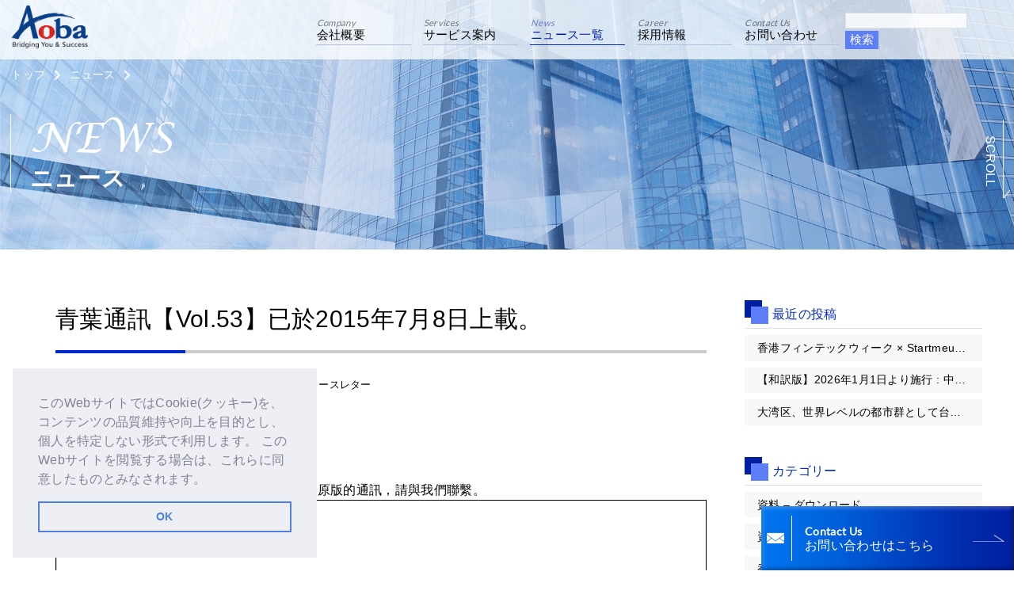

--- FILE ---
content_type: text/html; charset=UTF-8
request_url: https://www.aoba.com.hk/archives/2077
body_size: 18645
content:
<!DOCTYPE html>
<html>
<head>
  <meta charset="UTF-8">
  
  <meta name="viewport" content="width=device-width, initial-scale=1.0">
  <meta http-equiv="X-UA-Compatible" content="IE=edge,chrome=1">
  <meta name="HandheldFriendly" content="True">
  <meta name="MobileOptimized" content="360">
  <link rel="pingback" href="https://www.aoba.com.hk/xmlrpc.php">
  <!--<link rel="preconnect" href="https://fonts.googleapis.com">
  <link rel="preconnect" href="https://fonts.gstatic.com" crossorigin>
  <link href="https://fonts.googleapis.com/css2?family=Gilda+Display&family=Karla:wght@200;300;400;500;600;700;800&family=Lato:wght@100;300;400;700;900&family=Noto+Sans+JP:wght@100;300;400;500;700;900&family=Noto+Serif+JP:wght@200;300;400;500;600;700;900&display=swap" rel="stylesheet">-->
  <link href="https://use.fontawesome.com/releases/v5.0.10/css/all.css" rel="stylesheet">
  <link rel="preconnect" href="https://fonts.googleapis.com">
  <link rel="stylesheet" href="https://www.aoba.com.hk/wp-content/themes/gamma/assets/css/base.css">
  <link rel="stylesheet" href="https://www.aoba.com.hk/wp-content/themes/gamma/assets/css/index.css">
  <link rel="stylesheet" href="https://www.aoba.com.hk/wp-content/themes/gamma/assets/css/sub.css">
  <link rel="stylesheet" href="https://cdn.jsdelivr.net/npm/cookieconsent@3/build/cookieconsent.min.css" />
<!-- Global site tag (gtag.js) - Google Analytics -->
<script type="text/javascript">
window.ga=window.ga||function(){(ga.q=ga.q||[]).push(arguments)};ga.l=+new Date;
ga('create', 'UA-169242505-1', 'auto');
// Plugins
ga('send', 'pageview');
</script>
<script async src="https://www.google-analytics.com/analytics.js"></script>

<!-- Google tag (gtag.js) -->
<script async src="https://www.googletagmanager.com/gtag/js?id=G-ELNZMT3V81"></script>
<script>
  window.dataLayer = window.dataLayer || [];
  function gtag(){dataLayer.push(arguments);}
  gtag('js', new Date());

  gtag('config', 'G-ELNZMT3V81');
</script>

  	<style>img:is([sizes="auto" i], [sizes^="auto," i]) { contain-intrinsic-size: 3000px 1500px }</style>
	
		<!-- All in One SEO 4.3.4.1 - aioseo.com -->
		<title>青葉通訊【Vol.53】已於2015年7月8日上載。 | 青葉監査法人 | 香港・中国の会社経営をワンストップでサポート</title>
		<meta name="description" content="Download pdf file ※此處發布的通訊為摘錄版本， 如閣下想收到原版的通訊，請與我們聯繫。 &amp;n" />
		<meta name="robots" content="max-image-preview:large" />
		<link rel="canonical" href="https://www.aoba.com.hk/archives/2077" />
		<meta name="generator" content="All in One SEO (AIOSEO) 4.3.4.1 " />
		<meta property="og:locale" content="ja_JP" />
		<meta property="og:site_name" content="青葉監査法人 | 香港・中国の会社経営をワンストップでサポート |" />
		<meta property="og:type" content="article" />
		<meta property="og:title" content="青葉通訊【Vol.53】已於2015年7月8日上載。 | 青葉監査法人 | 香港・中国の会社経営をワンストップでサポート" />
		<meta property="og:description" content="Download pdf file ※此處發布的通訊為摘錄版本， 如閣下想收到原版的通訊，請與我們聯繫。 &amp;n" />
		<meta property="og:url" content="https://www.aoba.com.hk/archives/2077" />
		<meta property="og:image" content="https://www.aoba.com.hk/wp-content/uploads/2021/10/jason-300x219-1.png" />
		<meta property="og:image:secure_url" content="https://www.aoba.com.hk/wp-content/uploads/2021/10/jason-300x219-1.png" />
		<meta property="og:image:width" content="300" />
		<meta property="og:image:height" content="219" />
		<meta property="article:published_time" content="2015-07-08T08:52:50+00:00" />
		<meta property="article:modified_time" content="2022-01-06T08:41:44+00:00" />
		<meta property="article:publisher" content="https://www.facebook.com/AobaBusinessConsulting" />
		<meta name="twitter:card" content="summary_large_image" />
		<meta name="twitter:site" content="@aoba_business" />
		<meta name="twitter:title" content="青葉通訊【Vol.53】已於2015年7月8日上載。 | 青葉監査法人 | 香港・中国の会社経営をワンストップでサポート" />
		<meta name="twitter:description" content="Download pdf file ※此處發布的通訊為摘錄版本， 如閣下想收到原版的通訊，請與我們聯繫。 &amp;n" />
		<meta name="twitter:creator" content="@aoba_business" />
		<meta name="twitter:image" content="https://www.aoba.com.hk/wp-content/uploads/2021/10/jason-300x219-1.png" />
		<meta name="google" content="nositelinkssearchbox" />
		<script type="application/ld+json" class="aioseo-schema">
			{"@context":"https:\/\/schema.org","@graph":[{"@type":"Article","@id":"https:\/\/www.aoba.com.hk\/archives\/2077#article","name":"\u9752\u8449\u901a\u8a0a\u3010Vol.53\u3011\u5df2\u65bc2015\u5e747\u67088\u65e5\u4e0a\u8f09\u3002 | \u9752\u8449\u76e3\u67fb\u6cd5\u4eba | \u9999\u6e2f\u30fb\u4e2d\u56fd\u306e\u4f1a\u793e\u7d4c\u55b6\u3092\u30ef\u30f3\u30b9\u30c8\u30c3\u30d7\u3067\u30b5\u30dd\u30fc\u30c8","headline":"\u9752\u8449\u901a\u8a0a\u3010Vol.53\u3011\u5df2\u65bc2015\u5e747\u67088\u65e5\u4e0a\u8f09\u3002","author":{"@id":"https:\/\/www.aoba.com.hk\/archives\/author\/user#author"},"publisher":{"@id":"https:\/\/www.aoba.com.hk\/#organization"},"image":{"@type":"ImageObject","url":"https:\/\/www.aoba.com.hk\/wp-content\/uploads\/2021\/10\/jason-300x219-1.png","width":300,"height":219},"datePublished":"2015-07-08T08:52:50+09:00","dateModified":"2022-01-06T08:41:44+09:00","inLanguage":"ja","mainEntityOfPage":{"@id":"https:\/\/www.aoba.com.hk\/archives\/2077#webpage"},"isPartOf":{"@id":"https:\/\/www.aoba.com.hk\/archives\/2077#webpage"},"articleSection":"\u4e2d\u56fd, \u30cb\u30e5\u30fc\u30b9\u30ec\u30bf\u30fc"},{"@type":"BreadcrumbList","@id":"https:\/\/www.aoba.com.hk\/archives\/2077#breadcrumblist","itemListElement":[{"@type":"ListItem","@id":"https:\/\/www.aoba.com.hk\/#listItem","position":1,"item":{"@type":"WebPage","@id":"https:\/\/www.aoba.com.hk\/","name":"\u30db\u30fc\u30e0","url":"https:\/\/www.aoba.com.hk\/"}}]},{"@type":"Organization","@id":"https:\/\/www.aoba.com.hk\/#organization","name":"\u9752\u8449\u76e3\u67fb\u6cd5\u4eba | \u9999\u6e2f\u30fb\u4e2d\u56fd\u306e\u4f1a\u793e\u7d4c\u55b6\u3092\u30ef\u30f3\u30b9\u30c8\u30c3\u30d7\u3067\u30b5\u30dd\u30fc\u30c8","url":"https:\/\/www.aoba.com.hk\/","sameAs":["https:\/\/www.facebook.com\/AobaBusinessConsulting","https:\/\/twitter.com\/aoba_business"]},{"@type":"Person","@id":"https:\/\/www.aoba.com.hk\/archives\/author\/user#author","url":"https:\/\/www.aoba.com.hk\/archives\/author\/user","name":"user","image":{"@type":"ImageObject","@id":"https:\/\/www.aoba.com.hk\/archives\/2077#authorImage","url":"https:\/\/secure.gravatar.com\/avatar\/a68b6be1f1291510c2270323ff5a7bc734b9ffea58fd6b92cf859a31a4fb63ed?s=96&d=mm&r=g","width":96,"height":96,"caption":"user"}},{"@type":"WebPage","@id":"https:\/\/www.aoba.com.hk\/archives\/2077#webpage","url":"https:\/\/www.aoba.com.hk\/archives\/2077","name":"\u9752\u8449\u901a\u8a0a\u3010Vol.53\u3011\u5df2\u65bc2015\u5e747\u67088\u65e5\u4e0a\u8f09\u3002 | \u9752\u8449\u76e3\u67fb\u6cd5\u4eba | \u9999\u6e2f\u30fb\u4e2d\u56fd\u306e\u4f1a\u793e\u7d4c\u55b6\u3092\u30ef\u30f3\u30b9\u30c8\u30c3\u30d7\u3067\u30b5\u30dd\u30fc\u30c8","description":"Download pdf file \u203b\u6b64\u8655\u767c\u5e03\u7684\u901a\u8a0a\u70ba\u6458\u9304\u7248\u672c\uff0c \u5982\u95a3\u4e0b\u60f3\u6536\u5230\u539f\u7248\u7684\u901a\u8a0a\uff0c\u8acb\u8207\u6211\u5011\u806f\u7e6b\u3002 &n","inLanguage":"ja","isPartOf":{"@id":"https:\/\/www.aoba.com.hk\/#website"},"breadcrumb":{"@id":"https:\/\/www.aoba.com.hk\/archives\/2077#breadcrumblist"},"author":{"@id":"https:\/\/www.aoba.com.hk\/archives\/author\/user#author"},"creator":{"@id":"https:\/\/www.aoba.com.hk\/archives\/author\/user#author"},"image":{"@type":"ImageObject","url":"https:\/\/www.aoba.com.hk\/wp-content\/uploads\/2021\/10\/jason-300x219-1.png","@id":"https:\/\/www.aoba.com.hk\/#mainImage","width":300,"height":219},"primaryImageOfPage":{"@id":"https:\/\/www.aoba.com.hk\/archives\/2077#mainImage"},"datePublished":"2015-07-08T08:52:50+09:00","dateModified":"2022-01-06T08:41:44+09:00"},{"@type":"WebSite","@id":"https:\/\/www.aoba.com.hk\/#website","url":"https:\/\/www.aoba.com.hk\/","name":"\u9752\u8449\u76e3\u67fb\u6cd5\u4eba | \u9999\u6e2f\u30fb\u4e2d\u56fd\u306e\u4f1a\u793e\u7d4c\u55b6\u3092\u30ef\u30f3\u30b9\u30c8\u30c3\u30d7\u3067\u30b5\u30dd\u30fc\u30c8","inLanguage":"ja","publisher":{"@id":"https:\/\/www.aoba.com.hk\/#organization"}}]}
		</script>
		<!-- All in One SEO -->

<link rel='dns-prefetch' href='//static.addtoany.com' />
<link rel='dns-prefetch' href='//hcaptcha.com' />
<script type="text/javascript">
/* <![CDATA[ */
window._wpemojiSettings = {"baseUrl":"https:\/\/s.w.org\/images\/core\/emoji\/16.0.1\/72x72\/","ext":".png","svgUrl":"https:\/\/s.w.org\/images\/core\/emoji\/16.0.1\/svg\/","svgExt":".svg","source":{"concatemoji":"https:\/\/www.aoba.com.hk\/wp-includes\/js\/wp-emoji-release.min.js"}};
/*! This file is auto-generated */
!function(s,n){var o,i,e;function c(e){try{var t={supportTests:e,timestamp:(new Date).valueOf()};sessionStorage.setItem(o,JSON.stringify(t))}catch(e){}}function p(e,t,n){e.clearRect(0,0,e.canvas.width,e.canvas.height),e.fillText(t,0,0);var t=new Uint32Array(e.getImageData(0,0,e.canvas.width,e.canvas.height).data),a=(e.clearRect(0,0,e.canvas.width,e.canvas.height),e.fillText(n,0,0),new Uint32Array(e.getImageData(0,0,e.canvas.width,e.canvas.height).data));return t.every(function(e,t){return e===a[t]})}function u(e,t){e.clearRect(0,0,e.canvas.width,e.canvas.height),e.fillText(t,0,0);for(var n=e.getImageData(16,16,1,1),a=0;a<n.data.length;a++)if(0!==n.data[a])return!1;return!0}function f(e,t,n,a){switch(t){case"flag":return n(e,"\ud83c\udff3\ufe0f\u200d\u26a7\ufe0f","\ud83c\udff3\ufe0f\u200b\u26a7\ufe0f")?!1:!n(e,"\ud83c\udde8\ud83c\uddf6","\ud83c\udde8\u200b\ud83c\uddf6")&&!n(e,"\ud83c\udff4\udb40\udc67\udb40\udc62\udb40\udc65\udb40\udc6e\udb40\udc67\udb40\udc7f","\ud83c\udff4\u200b\udb40\udc67\u200b\udb40\udc62\u200b\udb40\udc65\u200b\udb40\udc6e\u200b\udb40\udc67\u200b\udb40\udc7f");case"emoji":return!a(e,"\ud83e\udedf")}return!1}function g(e,t,n,a){var r="undefined"!=typeof WorkerGlobalScope&&self instanceof WorkerGlobalScope?new OffscreenCanvas(300,150):s.createElement("canvas"),o=r.getContext("2d",{willReadFrequently:!0}),i=(o.textBaseline="top",o.font="600 32px Arial",{});return e.forEach(function(e){i[e]=t(o,e,n,a)}),i}function t(e){var t=s.createElement("script");t.src=e,t.defer=!0,s.head.appendChild(t)}"undefined"!=typeof Promise&&(o="wpEmojiSettingsSupports",i=["flag","emoji"],n.supports={everything:!0,everythingExceptFlag:!0},e=new Promise(function(e){s.addEventListener("DOMContentLoaded",e,{once:!0})}),new Promise(function(t){var n=function(){try{var e=JSON.parse(sessionStorage.getItem(o));if("object"==typeof e&&"number"==typeof e.timestamp&&(new Date).valueOf()<e.timestamp+604800&&"object"==typeof e.supportTests)return e.supportTests}catch(e){}return null}();if(!n){if("undefined"!=typeof Worker&&"undefined"!=typeof OffscreenCanvas&&"undefined"!=typeof URL&&URL.createObjectURL&&"undefined"!=typeof Blob)try{var e="postMessage("+g.toString()+"("+[JSON.stringify(i),f.toString(),p.toString(),u.toString()].join(",")+"));",a=new Blob([e],{type:"text/javascript"}),r=new Worker(URL.createObjectURL(a),{name:"wpTestEmojiSupports"});return void(r.onmessage=function(e){c(n=e.data),r.terminate(),t(n)})}catch(e){}c(n=g(i,f,p,u))}t(n)}).then(function(e){for(var t in e)n.supports[t]=e[t],n.supports.everything=n.supports.everything&&n.supports[t],"flag"!==t&&(n.supports.everythingExceptFlag=n.supports.everythingExceptFlag&&n.supports[t]);n.supports.everythingExceptFlag=n.supports.everythingExceptFlag&&!n.supports.flag,n.DOMReady=!1,n.readyCallback=function(){n.DOMReady=!0}}).then(function(){return e}).then(function(){var e;n.supports.everything||(n.readyCallback(),(e=n.source||{}).concatemoji?t(e.concatemoji):e.wpemoji&&e.twemoji&&(t(e.twemoji),t(e.wpemoji)))}))}((window,document),window._wpemojiSettings);
/* ]]> */
</script>
<style id='wp-emoji-styles-inline-css' type='text/css'>

	img.wp-smiley, img.emoji {
		display: inline !important;
		border: none !important;
		box-shadow: none !important;
		height: 1em !important;
		width: 1em !important;
		margin: 0 0.07em !important;
		vertical-align: -0.1em !important;
		background: none !important;
		padding: 0 !important;
	}
</style>
<link rel='stylesheet' id='wp-block-library-css' href='https://www.aoba.com.hk/wp-includes/css/dist/block-library/style.min.css' type='text/css' media='all' />
<style id='classic-theme-styles-inline-css' type='text/css'>
/*! This file is auto-generated */
.wp-block-button__link{color:#fff;background-color:#32373c;border-radius:9999px;box-shadow:none;text-decoration:none;padding:calc(.667em + 2px) calc(1.333em + 2px);font-size:1.125em}.wp-block-file__button{background:#32373c;color:#fff;text-decoration:none}
</style>
<link rel='stylesheet' id='wp-components-css' href='https://www.aoba.com.hk/wp-includes/css/dist/components/style.min.css' type='text/css' media='all' />
<link rel='stylesheet' id='wp-preferences-css' href='https://www.aoba.com.hk/wp-includes/css/dist/preferences/style.min.css' type='text/css' media='all' />
<link rel='stylesheet' id='wp-block-editor-css' href='https://www.aoba.com.hk/wp-includes/css/dist/block-editor/style.min.css' type='text/css' media='all' />
<link rel='stylesheet' id='wp-reusable-blocks-css' href='https://www.aoba.com.hk/wp-includes/css/dist/reusable-blocks/style.min.css' type='text/css' media='all' />
<link rel='stylesheet' id='wp-patterns-css' href='https://www.aoba.com.hk/wp-includes/css/dist/patterns/style.min.css' type='text/css' media='all' />
<link rel='stylesheet' id='wp-editor-css' href='https://www.aoba.com.hk/wp-includes/css/dist/editor/style.min.css' type='text/css' media='all' />
<link rel='stylesheet' id='tinyjpfont_gutenberg_style-css-css' href='https://www.aoba.com.hk/wp-content/plugins/japanese-font-for-tinymce/gutenjpfont/dist/blocks.style.build.css' type='text/css' media='all' />
<style id='global-styles-inline-css' type='text/css'>
:root{--wp--preset--aspect-ratio--square: 1;--wp--preset--aspect-ratio--4-3: 4/3;--wp--preset--aspect-ratio--3-4: 3/4;--wp--preset--aspect-ratio--3-2: 3/2;--wp--preset--aspect-ratio--2-3: 2/3;--wp--preset--aspect-ratio--16-9: 16/9;--wp--preset--aspect-ratio--9-16: 9/16;--wp--preset--color--black: #000000;--wp--preset--color--cyan-bluish-gray: #abb8c3;--wp--preset--color--white: #ffffff;--wp--preset--color--pale-pink: #f78da7;--wp--preset--color--vivid-red: #cf2e2e;--wp--preset--color--luminous-vivid-orange: #ff6900;--wp--preset--color--luminous-vivid-amber: #fcb900;--wp--preset--color--light-green-cyan: #7bdcb5;--wp--preset--color--vivid-green-cyan: #00d084;--wp--preset--color--pale-cyan-blue: #8ed1fc;--wp--preset--color--vivid-cyan-blue: #0693e3;--wp--preset--color--vivid-purple: #9b51e0;--wp--preset--gradient--vivid-cyan-blue-to-vivid-purple: linear-gradient(135deg,rgba(6,147,227,1) 0%,rgb(155,81,224) 100%);--wp--preset--gradient--light-green-cyan-to-vivid-green-cyan: linear-gradient(135deg,rgb(122,220,180) 0%,rgb(0,208,130) 100%);--wp--preset--gradient--luminous-vivid-amber-to-luminous-vivid-orange: linear-gradient(135deg,rgba(252,185,0,1) 0%,rgba(255,105,0,1) 100%);--wp--preset--gradient--luminous-vivid-orange-to-vivid-red: linear-gradient(135deg,rgba(255,105,0,1) 0%,rgb(207,46,46) 100%);--wp--preset--gradient--very-light-gray-to-cyan-bluish-gray: linear-gradient(135deg,rgb(238,238,238) 0%,rgb(169,184,195) 100%);--wp--preset--gradient--cool-to-warm-spectrum: linear-gradient(135deg,rgb(74,234,220) 0%,rgb(151,120,209) 20%,rgb(207,42,186) 40%,rgb(238,44,130) 60%,rgb(251,105,98) 80%,rgb(254,248,76) 100%);--wp--preset--gradient--blush-light-purple: linear-gradient(135deg,rgb(255,206,236) 0%,rgb(152,150,240) 100%);--wp--preset--gradient--blush-bordeaux: linear-gradient(135deg,rgb(254,205,165) 0%,rgb(254,45,45) 50%,rgb(107,0,62) 100%);--wp--preset--gradient--luminous-dusk: linear-gradient(135deg,rgb(255,203,112) 0%,rgb(199,81,192) 50%,rgb(65,88,208) 100%);--wp--preset--gradient--pale-ocean: linear-gradient(135deg,rgb(255,245,203) 0%,rgb(182,227,212) 50%,rgb(51,167,181) 100%);--wp--preset--gradient--electric-grass: linear-gradient(135deg,rgb(202,248,128) 0%,rgb(113,206,126) 100%);--wp--preset--gradient--midnight: linear-gradient(135deg,rgb(2,3,129) 0%,rgb(40,116,252) 100%);--wp--preset--font-size--small: 13px;--wp--preset--font-size--medium: 20px;--wp--preset--font-size--large: 36px;--wp--preset--font-size--x-large: 42px;--wp--preset--spacing--20: 0.44rem;--wp--preset--spacing--30: 0.67rem;--wp--preset--spacing--40: 1rem;--wp--preset--spacing--50: 1.5rem;--wp--preset--spacing--60: 2.25rem;--wp--preset--spacing--70: 3.38rem;--wp--preset--spacing--80: 5.06rem;--wp--preset--shadow--natural: 6px 6px 9px rgba(0, 0, 0, 0.2);--wp--preset--shadow--deep: 12px 12px 50px rgba(0, 0, 0, 0.4);--wp--preset--shadow--sharp: 6px 6px 0px rgba(0, 0, 0, 0.2);--wp--preset--shadow--outlined: 6px 6px 0px -3px rgba(255, 255, 255, 1), 6px 6px rgba(0, 0, 0, 1);--wp--preset--shadow--crisp: 6px 6px 0px rgba(0, 0, 0, 1);}:where(.is-layout-flex){gap: 0.5em;}:where(.is-layout-grid){gap: 0.5em;}body .is-layout-flex{display: flex;}.is-layout-flex{flex-wrap: wrap;align-items: center;}.is-layout-flex > :is(*, div){margin: 0;}body .is-layout-grid{display: grid;}.is-layout-grid > :is(*, div){margin: 0;}:where(.wp-block-columns.is-layout-flex){gap: 2em;}:where(.wp-block-columns.is-layout-grid){gap: 2em;}:where(.wp-block-post-template.is-layout-flex){gap: 1.25em;}:where(.wp-block-post-template.is-layout-grid){gap: 1.25em;}.has-black-color{color: var(--wp--preset--color--black) !important;}.has-cyan-bluish-gray-color{color: var(--wp--preset--color--cyan-bluish-gray) !important;}.has-white-color{color: var(--wp--preset--color--white) !important;}.has-pale-pink-color{color: var(--wp--preset--color--pale-pink) !important;}.has-vivid-red-color{color: var(--wp--preset--color--vivid-red) !important;}.has-luminous-vivid-orange-color{color: var(--wp--preset--color--luminous-vivid-orange) !important;}.has-luminous-vivid-amber-color{color: var(--wp--preset--color--luminous-vivid-amber) !important;}.has-light-green-cyan-color{color: var(--wp--preset--color--light-green-cyan) !important;}.has-vivid-green-cyan-color{color: var(--wp--preset--color--vivid-green-cyan) !important;}.has-pale-cyan-blue-color{color: var(--wp--preset--color--pale-cyan-blue) !important;}.has-vivid-cyan-blue-color{color: var(--wp--preset--color--vivid-cyan-blue) !important;}.has-vivid-purple-color{color: var(--wp--preset--color--vivid-purple) !important;}.has-black-background-color{background-color: var(--wp--preset--color--black) !important;}.has-cyan-bluish-gray-background-color{background-color: var(--wp--preset--color--cyan-bluish-gray) !important;}.has-white-background-color{background-color: var(--wp--preset--color--white) !important;}.has-pale-pink-background-color{background-color: var(--wp--preset--color--pale-pink) !important;}.has-vivid-red-background-color{background-color: var(--wp--preset--color--vivid-red) !important;}.has-luminous-vivid-orange-background-color{background-color: var(--wp--preset--color--luminous-vivid-orange) !important;}.has-luminous-vivid-amber-background-color{background-color: var(--wp--preset--color--luminous-vivid-amber) !important;}.has-light-green-cyan-background-color{background-color: var(--wp--preset--color--light-green-cyan) !important;}.has-vivid-green-cyan-background-color{background-color: var(--wp--preset--color--vivid-green-cyan) !important;}.has-pale-cyan-blue-background-color{background-color: var(--wp--preset--color--pale-cyan-blue) !important;}.has-vivid-cyan-blue-background-color{background-color: var(--wp--preset--color--vivid-cyan-blue) !important;}.has-vivid-purple-background-color{background-color: var(--wp--preset--color--vivid-purple) !important;}.has-black-border-color{border-color: var(--wp--preset--color--black) !important;}.has-cyan-bluish-gray-border-color{border-color: var(--wp--preset--color--cyan-bluish-gray) !important;}.has-white-border-color{border-color: var(--wp--preset--color--white) !important;}.has-pale-pink-border-color{border-color: var(--wp--preset--color--pale-pink) !important;}.has-vivid-red-border-color{border-color: var(--wp--preset--color--vivid-red) !important;}.has-luminous-vivid-orange-border-color{border-color: var(--wp--preset--color--luminous-vivid-orange) !important;}.has-luminous-vivid-amber-border-color{border-color: var(--wp--preset--color--luminous-vivid-amber) !important;}.has-light-green-cyan-border-color{border-color: var(--wp--preset--color--light-green-cyan) !important;}.has-vivid-green-cyan-border-color{border-color: var(--wp--preset--color--vivid-green-cyan) !important;}.has-pale-cyan-blue-border-color{border-color: var(--wp--preset--color--pale-cyan-blue) !important;}.has-vivid-cyan-blue-border-color{border-color: var(--wp--preset--color--vivid-cyan-blue) !important;}.has-vivid-purple-border-color{border-color: var(--wp--preset--color--vivid-purple) !important;}.has-vivid-cyan-blue-to-vivid-purple-gradient-background{background: var(--wp--preset--gradient--vivid-cyan-blue-to-vivid-purple) !important;}.has-light-green-cyan-to-vivid-green-cyan-gradient-background{background: var(--wp--preset--gradient--light-green-cyan-to-vivid-green-cyan) !important;}.has-luminous-vivid-amber-to-luminous-vivid-orange-gradient-background{background: var(--wp--preset--gradient--luminous-vivid-amber-to-luminous-vivid-orange) !important;}.has-luminous-vivid-orange-to-vivid-red-gradient-background{background: var(--wp--preset--gradient--luminous-vivid-orange-to-vivid-red) !important;}.has-very-light-gray-to-cyan-bluish-gray-gradient-background{background: var(--wp--preset--gradient--very-light-gray-to-cyan-bluish-gray) !important;}.has-cool-to-warm-spectrum-gradient-background{background: var(--wp--preset--gradient--cool-to-warm-spectrum) !important;}.has-blush-light-purple-gradient-background{background: var(--wp--preset--gradient--blush-light-purple) !important;}.has-blush-bordeaux-gradient-background{background: var(--wp--preset--gradient--blush-bordeaux) !important;}.has-luminous-dusk-gradient-background{background: var(--wp--preset--gradient--luminous-dusk) !important;}.has-pale-ocean-gradient-background{background: var(--wp--preset--gradient--pale-ocean) !important;}.has-electric-grass-gradient-background{background: var(--wp--preset--gradient--electric-grass) !important;}.has-midnight-gradient-background{background: var(--wp--preset--gradient--midnight) !important;}.has-small-font-size{font-size: var(--wp--preset--font-size--small) !important;}.has-medium-font-size{font-size: var(--wp--preset--font-size--medium) !important;}.has-large-font-size{font-size: var(--wp--preset--font-size--large) !important;}.has-x-large-font-size{font-size: var(--wp--preset--font-size--x-large) !important;}
:where(.wp-block-post-template.is-layout-flex){gap: 1.25em;}:where(.wp-block-post-template.is-layout-grid){gap: 1.25em;}
:where(.wp-block-columns.is-layout-flex){gap: 2em;}:where(.wp-block-columns.is-layout-grid){gap: 2em;}
:root :where(.wp-block-pullquote){font-size: 1.5em;line-height: 1.6;}
</style>
<link rel='stylesheet' id='contact-form-7-css' href='https://www.aoba.com.hk/wp-content/plugins/contact-form-7/includes/css/styles.css' type='text/css' media='all' />
<link rel='stylesheet' id='cf7msm_styles-css' href='https://www.aoba.com.hk/wp-content/plugins/contact-form-7-multi-step-module/resources/cf7msm.css' type='text/css' media='all' />
<link rel='stylesheet' id='tinyjpfont-styles-css' href='https://www.aoba.com.hk/wp-content/plugins/japanese-font-for-tinymce/addfont.css' type='text/css' media='all' />
<link rel='stylesheet' id='toc-screen-css' href='https://www.aoba.com.hk/wp-content/plugins/table-of-contents-plus/screen.min.css' type='text/css' media='all' />
<link rel='stylesheet' id='fancybox-css' href='https://www.aoba.com.hk/wp-content/plugins/easy-fancybox/fancybox/1.5.4/jquery.fancybox.min.css' type='text/css' media='screen' />
<link rel='stylesheet' id='addtoany-css' href='https://www.aoba.com.hk/wp-content/plugins/add-to-any/addtoany.min.css' type='text/css' media='all' />
<link rel='stylesheet' id='bones-stylesheet-css' href='https://www.aoba.com.hk/wp-content/themes/gamma/style.css' type='text/css' media='all' />
<!--[if lt IE 9]>
<link rel='stylesheet' id='bones-ie-only-css' href='https://www.aoba.com.hk/wp-content/themes/gamma/library/css/ie.css' type='text/css' media='all' />
<![endif]-->
<script type="text/javascript" src="https://www.aoba.com.hk/wp-includes/js/jquery/jquery.min.js" id="jquery-core-js"></script>
<script type="text/javascript" src="https://www.aoba.com.hk/wp-includes/js/jquery/jquery-migrate.min.js" id="jquery-migrate-js"></script>
<script type="text/javascript" id="addtoany-core-js-before">
/* <![CDATA[ */
window.a2a_config=window.a2a_config||{};a2a_config.callbacks=[];a2a_config.overlays=[];a2a_config.templates={};a2a_localize = {
	Share: "共有",
	Save: "ブックマーク",
	Subscribe: "購読",
	Email: "メール",
	Bookmark: "ブックマーク",
	ShowAll: "すべて表示する",
	ShowLess: "小さく表示する",
	FindServices: "サービスを探す",
	FindAnyServiceToAddTo: "追加するサービスを今すぐ探す",
	PoweredBy: "Powered by",
	ShareViaEmail: "メールでシェアする",
	SubscribeViaEmail: "メールで購読する",
	BookmarkInYourBrowser: "ブラウザにブックマーク",
	BookmarkInstructions: "このページをブックマークするには、 Ctrl+D または \u2318+D を押下。",
	AddToYourFavorites: "お気に入りに追加",
	SendFromWebOrProgram: "任意のメールアドレスまたはメールプログラムから送信",
	EmailProgram: "メールプログラム",
	More: "詳細&#8230;",
	ThanksForSharing: "共有ありがとうございます !",
	ThanksForFollowing: "フォローありがとうございます !"
};
/* ]]> */
</script>
<script type="text/javascript" async src="https://static.addtoany.com/menu/page.js" id="addtoany-core-js"></script>
<script type="text/javascript" async src="https://www.aoba.com.hk/wp-content/plugins/add-to-any/addtoany.min.js" id="addtoany-jquery-js"></script>
<script type="text/javascript" src="https://www.aoba.com.hk/wp-content/plugins/standard-widget-extensions/js/jquery.cookie.js" id="jquery-cookie-js"></script>
<script type="text/javascript" src="https://www.aoba.com.hk/wp-content/themes/gamma/library/js/libs/modernizr.custom.min.js" id="bones-modernizr-js"></script>
<link rel="https://api.w.org/" href="https://www.aoba.com.hk/wp-json/" /><link rel="alternate" title="JSON" type="application/json" href="https://www.aoba.com.hk/wp-json/wp/v2/posts/2077" /><link rel='shortlink' href='https://www.aoba.com.hk/?p=2077' />
<link rel="alternate" title="oEmbed (JSON)" type="application/json+oembed" href="https://www.aoba.com.hk/wp-json/oembed/1.0/embed?url=https%3A%2F%2Fwww.aoba.com.hk%2Farchives%2F2077" />
<link rel="alternate" title="oEmbed (XML)" type="text/xml+oembed" href="https://www.aoba.com.hk/wp-json/oembed/1.0/embed?url=https%3A%2F%2Fwww.aoba.com.hk%2Farchives%2F2077&#038;format=xml" />

<style type="text/css">
    
    #sidebar1 .widget h3
    {
        zoom: 1	; /* for IE7 to display background-image */
        padding-left: 20px;
        margin-left: -20px;
	}

    #sidebar1 .widget .hm-swe-expanded 
    {
        background: url(https://www.aoba.com.hk/wp-content/plugins/standard-widget-extensions/images/minus.gif) no-repeat left center;
    }

    #sidebar1 .widget .hm-swe-collapsed 
    {
        background: url(https://www.aoba.com.hk/wp-content/plugins/standard-widget-extensions/images/plus.gif) no-repeat left center;
    }

    #sidebar1
    {
        overflow: visible	;
    }

        .hm-swe-resize-message {
        height: 50%;
        width: 50%;
        margin: auto;
        position: absolute;
        top: 0; left: 0; bottom: 0; right: 0;
        z-index: 99999;

        color: white;
    }

    .hm-swe-modal-background {
        position: fixed;
        top: 0; left: 0; 	bottom: 0; right: 0;
        background: none repeat scroll 0% 0% rgba(0, 0, 0, 0.85);
        z-index: 99998;
        display: none;
    }
</style>
    <style>
.h-captcha{position:relative;display:block;margin-bottom:2rem;padding:0;clear:both}.h-captcha[data-size="normal"]{width:303px;height:78px}.h-captcha[data-size="compact"]{width:164px;height:144px}.h-captcha[data-size="invisible"]{display:none}.h-captcha::before{content:'';display:block;position:absolute;top:0;left:0;background:url(https://www.aoba.com.hk/wp-content/plugins/hcaptcha-for-forms-and-more/assets/images/hcaptcha-div-logo.svg) no-repeat;border:1px solid #fff0;border-radius:4px}.h-captcha[data-size="normal"]::before{width:300px;height:74px;background-position:94% 28%}.h-captcha[data-size="compact"]::before{width:156px;height:136px;background-position:50% 79%}.h-captcha[data-theme="light"]::before,body.is-light-theme .h-captcha[data-theme="auto"]::before,.h-captcha[data-theme="auto"]::before{background-color:#fafafa;border:1px solid #e0e0e0}.h-captcha[data-theme="dark"]::before,body.is-dark-theme .h-captcha[data-theme="auto"]::before,html.wp-dark-mode-active .h-captcha[data-theme="auto"]::before,html.drdt-dark-mode .h-captcha[data-theme="auto"]::before{background-image:url(https://www.aoba.com.hk/wp-content/plugins/hcaptcha-for-forms-and-more/assets/images/hcaptcha-div-logo-white.svg);background-repeat:no-repeat;background-color:#333;border:1px solid #f5f5f5}@media (prefers-color-scheme:dark){.h-captcha[data-theme="auto"]::before{background-image:url(https://www.aoba.com.hk/wp-content/plugins/hcaptcha-for-forms-and-more/assets/images/hcaptcha-div-logo-white.svg);background-repeat:no-repeat;background-color:#333;border:1px solid #f5f5f5}}.h-captcha[data-theme="custom"]::before{background-color:initial}.h-captcha[data-size="invisible"]::before{display:none}.h-captcha iframe{position:relative}div[style*="z-index: 2147483647"] div[style*="border-width: 11px"][style*="position: absolute"][style*="pointer-events: none"]{border-style:none}
</style>
<style>
span[data-name="hcap-cf7"] .h-captcha{margin-bottom:0}span[data-name="hcap-cf7"]~input[type="submit"],span[data-name="hcap-cf7"]~button[type="submit"]{margin-top:2rem}
</style>
<link rel="icon" href="https://www.aoba.com.hk/wp-content/uploads/2021/12/cropped-fabi-32x32.png" sizes="32x32" />
<link rel="icon" href="https://www.aoba.com.hk/wp-content/uploads/2021/12/cropped-fabi-192x192.png" sizes="192x192" />
<link rel="apple-touch-icon" href="https://www.aoba.com.hk/wp-content/uploads/2021/12/cropped-fabi-180x180.png" />
<meta name="msapplication-TileImage" content="https://www.aoba.com.hk/wp-content/uploads/2021/12/cropped-fabi-270x270.png" />
<!-- ## NXS/OG ## --><!-- ## NXSOGTAGS ## --><!-- ## NXS/OG ## -->
    <meta name="google-site-verification" content="Vm3nbtbF3TdHYm-3E2-qiEChfJryI2xciOvi0VVTLbk" />
</head>
<body class="wp-singular post-template-default single single-post postid-2077 single-format-standard wp-theme-gamma fontNotoSans" onLoad="initialize();" data-is-mobile="false">
<!-- Header -->
<header id="Header" class="header">
  <div class="inner">
    <div class="header_logo">
      <a href="https://www.aoba.com.hk" data-wpel-link="internal">
        <img src="https://www.aoba.com.hk/wp-content/themes/gamma/assets/img/common/logo_001.png" alt="青葉グループ">
      </a>
    </div>
    <div class="header_navWrap">
      <nav class="header_nav">
        <ul class="header_nav_menu">
          <li>
            <a href="https://www.aoba.com.hk/about/" class="">
              <span class="fontLato">Company</span>
              <span>会社概要</span>
            </a>
          </li>
          <li>
            <a href="https://www.aoba.com.hk/service/reasons-of-choice/" class="">
              <span class="fontLato">Services</span>
              <span>サービス案内</span>
            </a>
            <ul class="header_nav_menu_sl">
              <li><a href="https://www.aoba.com.hk/service/reasons-of-choice/" class=""><span>青葉が選ばれる理由</span></a></li>
              <li><a href="https://www.aoba.com.hk/service/audit/" class=""><span>監査・保証業務</span></a></li>
              <li><a href="https://www.aoba.com.hk/service/tax-affairs/" class=""><span>税務</span></a></li>
              <li><a href="https://www.aoba.com.hk/service/outsourcing/" class=""><span>アウトソーシング</span></a></li>
              <li><a href="https://www.aoba.com.hk/service/consulting/" class=""><span>コンサルティング</span></a></li>
              <li><a href="https://www.aoba.com.hk/service/corporate-finance/" class=""><span>コーポレートファイナンス</span></a></li>
            </ul>
          </li>
          <li>
            <a href="https://www.aoba.com.hk/news/" class="">
              <span class="fontLato">News</span>
              <span>ニュース一覧</span>
            </a>
          </li>
          <li>
            <a href="https://www.aoba.com.hk/career/" class="">
              <span class="fontLato">Career</span>
              <span>採用情報</span>
            </a>
          </li>
          <li>
            <a href="https://www.aoba.com.hk/contact/" class="">
              <span class="fontLato">Contact Us</span>
              <span>お問い合わせ</span>
            </a>
          </li>
        </ul>
      </nav>
      <script>
        jQuery(function($){
          const toggleNavBtnElm = $('#ToggleNavMenu');
          toggleNavBtnElm.on('click', function(){
            toggleNavBtnElm.toggleClass('header_navCtrl_toggleBtn__active');
            $('.header_nav').toggleClass('header_nav__visible');
          });
        });
      </script>
      <div class="nav_search"><form role="search" method="get" id="searchform" class="searchform" action="https://www.aoba.com.hk/">
				<div>
					<label class="screen-reader-text" for="s">検索:</label>
					<input type="text" value="" name="s" id="s" />
					<input type="submit" id="searchsubmit" value="検索" />
				</div>
			</form></div>
      <div class="header_navCtrl">
        <button class="header_navCtrl_toggleBtn" id="ToggleNavMenu"><span></span><span></span><span></span></button>
      </div>
    </div>
  </div>
</header>

<div id="container">
  <div class="subHeader subHeader__news">
    <div class="subHeader_bg">
      <div style="background-image:url(https://www.aoba.com.hk/wp-content/themes/gamma/assets/img/sub/news/header_001.jpg);"></div>
    </div>
    <div class="subHeader_nav"> <a href="https://www.aoba.com.hk/" data-wpel-link="internal">トップ</a> <i class="fas fa-chevron-right"></i> <a href="https://www.aoba.com.hk/news/" data-wpel-link="internal">ニュース</a> <i class="fas fa-chevron-right"></i> </div>
    <div class="inner j-scroll-switch on">
      <div class="subHeader_title"> <span class="fontLucidaCalligraphy"><span>NEWS</span></span>
        <p class="news_header_title"><span>ニュース</span></p>
      </div>
    </div>
    <div class="subHeader_scroll">
      <button type="button" id="BtnFvScrollOut"> <span class="fontKarla">SCROLL</span> <svg xmlns="http://www.w3.org/2000/svg" xmlns:xlink="http://www.w3.org/1999/xlink" width="10px" height="101px">
          <image width="10px" height="100px" xlink:href="[data-uri]">
        </svg> </button>
      <script>
        jQuery(function($) {
          const fvElm = $('.subHeader');
          const headerElm = $('#Header');
          $('#BtnFvScrollOut').on('click', function() {
            let fvHeight = fvElm.outerHeight();
            let headerHeight = headerElm.outerHeight();
            let scrollDistance = fvHeight - headerHeight - 50;
            $('html, body').animate({
              scrollTop: scrollDistance
            });
          });
        });
      </script>
    </div>
  </div>
  <div id="content" class="news_wrap">
    <div class="news_area">
      <div id="mainsub">
                              <div class="singlewrap">
              <h1 class="stitle">
                青葉通訊【Vol.53】已於2015年7月8日上載。              </h1>
              <ul class="tca">
                <li>
                  公開日 2015.07.8　最終更新日 2022.01.6                   ｜
                  <span><a href="https://www.aoba.com.hk/archives/category/%e4%b8%ad%e5%9b%bd" rel="category tag" data-wpel-link="internal">中国</a> <a href="https://www.aoba.com.hk/archives/category/newsletter" rel="category tag" data-wpel-link="internal">ニュースレター</a></span>
                </li>
              </ul>
              <div class="singlecont">
                <div class="addtoany_share_save_container addtoany_content addtoany_content_top"><div class="a2a_kit a2a_kit_size_32 addtoany_list" data-a2a-url="https://www.aoba.com.hk/archives/2077" data-a2a-title="青葉通訊【Vol.53】已於2015年7月8日上載。"><a class="a2a_button_facebook" href="https://www.addtoany.com/add_to/facebook?linkurl=https%3A%2F%2Fwww.aoba.com.hk%2Farchives%2F2077&amp;linkname=%E9%9D%92%E8%91%89%E9%80%9A%E8%A8%8A%E3%80%90Vol.53%E3%80%91%E5%B7%B2%E6%96%BC2015%E5%B9%B47%E6%9C%888%E6%97%A5%E4%B8%8A%E8%BC%89%E3%80%82" title="Facebook" rel="nofollow noopener external noreferrer" target="_blank" data-wpel-link="external"></a><a class="a2a_button_twitter" href="https://www.addtoany.com/add_to/twitter?linkurl=https%3A%2F%2Fwww.aoba.com.hk%2Farchives%2F2077&amp;linkname=%E9%9D%92%E8%91%89%E9%80%9A%E8%A8%8A%E3%80%90Vol.53%E3%80%91%E5%B7%B2%E6%96%BC2015%E5%B9%B47%E6%9C%888%E6%97%A5%E4%B8%8A%E8%BC%89%E3%80%82" title="Twitter" rel="nofollow noopener external noreferrer" target="_blank" data-wpel-link="external"></a><a class="a2a_button_wechat" href="https://www.addtoany.com/add_to/wechat?linkurl=https%3A%2F%2Fwww.aoba.com.hk%2Farchives%2F2077&amp;linkname=%E9%9D%92%E8%91%89%E9%80%9A%E8%A8%8A%E3%80%90Vol.53%E3%80%91%E5%B7%B2%E6%96%BC2015%E5%B9%B47%E6%9C%888%E6%97%A5%E4%B8%8A%E8%BC%89%E3%80%82" title="WeChat" rel="nofollow noopener external noreferrer" target="_blank" data-wpel-link="external"></a><a class="a2a_button_linkedin" href="https://www.addtoany.com/add_to/linkedin?linkurl=https%3A%2F%2Fwww.aoba.com.hk%2Farchives%2F2077&amp;linkname=%E9%9D%92%E8%91%89%E9%80%9A%E8%A8%8A%E3%80%90Vol.53%E3%80%91%E5%B7%B2%E6%96%BC2015%E5%B9%B47%E6%9C%888%E6%97%A5%E4%B8%8A%E8%BC%89%E3%80%82" title="LinkedIn" rel="nofollow noopener external noreferrer" target="_blank" data-wpel-link="external"></a><a class="a2a_button_email" href="https://www.addtoany.com/add_to/email?linkurl=https%3A%2F%2Fwww.aoba.com.hk%2Farchives%2F2077&amp;linkname=%E9%9D%92%E8%91%89%E9%80%9A%E8%A8%8A%E3%80%90Vol.53%E3%80%91%E5%B7%B2%E6%96%BC2015%E5%B9%B47%E6%9C%888%E6%97%A5%E4%B8%8A%E8%BC%89%E3%80%82" title="Email" rel="nofollow noopener external noreferrer" target="_blank" data-wpel-link="external"></a><a class="a2a_dd addtoany_share_save addtoany_share" href="https://www.addtoany.com/share" data-wpel-link="external" target="_blank" rel="external noopener noreferrer"></a></div></div><p><a href="https://www.aoba.com.hk/wp-content/uploads/2015/10/newsletter53-JP_short.pdf" target="_blank" rel="noopener" data-wpel-link="internal">Download pdf file</a></p>
<p>※此處發布的通訊為摘錄版本， 如閣下想收到原版的通訊，請與我們聯繫。</p>
<a href="https://www.aoba.com.hk/wp-content/uploads/2015/10/newsletter53-JP_short.pdf" class="pdfemb-viewer" style="" data-width="max" data-height="max" data-toolbar="bottom" data-toolbar-fixed="off" data-wpel-link="internal">newsletter53-JP_short<br/></a>
<p>&nbsp;</p>
              </div>
            </div>
                    <div class="nav-below" class="clearfix">
                          <a href="https://www.aoba.com.hk/archives/219" title="2015年7月8日 青葉ニュースレター【Vol.53】をアップしました。" id="prev" class="clearfix" data-wpel-link="internal">
				<img width="125" height="125" src="https://www.aoba.com.hk/wp-content/uploads/2021/10/jason-300x219-1-125x125.png" class="attachment-post-thumbnail size-post-thumbnail wp-post-image" alt="" decoding="async" loading="lazy" srcset="https://www.aoba.com.hk/wp-content/uploads/2021/10/jason-300x219-1-125x125.png 125w, https://www.aoba.com.hk/wp-content/uploads/2021/10/jason-300x219-1-150x150.png 150w" sizes="auto, (max-width: 125px) 100vw, 125px" />
				<div id="prev_title">前の記事</div>
				<p>2015年7月8日 青葉ニュースレター【Vol.53】をアップしました。</p>
				</a><a href="https://www.aoba.com.hk/archives/149" title="2015年08月 Exchange Rates 為替レートが更新されました。" id="next" class="clearfix" data-wpel-link="internal">
				<img width="125" height="125" src="https://www.aoba.com.hk/wp-content/uploads/2016/05/exchange_rate_header-125x125.jpg" class="attachment-post-thumbnail size-post-thumbnail wp-post-image" alt="" decoding="async" loading="lazy" srcset="https://www.aoba.com.hk/wp-content/uploads/2016/05/exchange_rate_header-125x125.jpg 125w, https://www.aoba.com.hk/wp-content/uploads/2016/05/exchange_rate_header-150x150.jpg 150w" sizes="auto, (max-width: 125px) 100vw, 125px" />
				<div id="next_title">次の記事</div>
				<p>2015年08月 Exchange Rates 為替レートが更新されました。</p></a>                      </div>
          <!-- /.nav-below -->
              </div>
      <div id="sidebar1" class="sidebar">
  
		<div id="recent-posts-2" class="widget widget_recent_entries">
		<h4 class="widgettitle">最近の投稿</h4>
		<ul>
											<li>
					<a href="https://www.aoba.com.hk/archives/14961" data-wpel-link="internal">香港フィンテックウィーク × StartmeupHKフェスティバル閉幕【大湾区情報レター Vol.97】</a>
									</li>
											<li>
					<a href="https://www.aoba.com.hk/archives/14967" data-wpel-link="internal">【和訳版】2026年1月1日より施行 : 中華人民共和国増値税法実施条例</a>
									</li>
											<li>
					<a href="https://www.aoba.com.hk/archives/14952" data-wpel-link="internal">大湾区、世界レベルの都市群として台頭【大湾区情報レター Vol.97】</a>
									</li>
					</ul>

		</div><div id="categories-2" class="widget widget_categories"><h4 class="widgettitle">カテゴリー</h4>
			<ul>
					<li class="cat-item cat-item-48"><a href="https://www.aoba.com.hk/archives/category/document" data-wpel-link="internal">資料 &#8211; ダウンロード</a>
</li>
	<li class="cat-item cat-item-60"><a href="https://www.aoba.com.hk/archives/category/aoba_movie" data-wpel-link="internal">資料 &#8211; 動画閲覧</a>
</li>
	<li class="cat-item cat-item-59"><a href="https://www.aoba.com.hk/archives/category/%e9%a6%99%e6%b8%af" data-wpel-link="internal">香港</a>
<ul class='children'>
	<li class="cat-item cat-item-78"><a href="https://www.aoba.com.hk/archives/category/%e9%a6%99%e6%b8%af/%e5%8a%b4%e5%8b%99%e3%83%bb%e4%ba%ba%e4%ba%8b%e3%83%bbmpf" data-wpel-link="internal">労務・人事・MPF</a>
</li>
	<li class="cat-item cat-item-77"><a href="https://www.aoba.com.hk/archives/category/%e9%a6%99%e6%b8%af/%e4%bc%9a%e7%a4%be%e7%a7%98%e6%9b%b8%e5%bd%b9%e5%93%a1" data-wpel-link="internal">会社秘書役員</a>
</li>
	<li class="cat-item cat-item-75"><a href="https://www.aoba.com.hk/archives/category/%e9%a6%99%e6%b8%af/%e4%bc%9a%e8%a8%88%e3%81%8a%e3%82%88%e3%81%b3%e7%9b%a3%e6%9f%bb" data-wpel-link="internal">会計および監査</a>
</li>
	<li class="cat-item cat-item-74"><a href="https://www.aoba.com.hk/archives/category/%e9%a6%99%e6%b8%af/%e6%b3%95%e5%be%8b%e6%b3%95%e8%a6%8f-%e9%a6%99%e6%b8%af" data-wpel-link="internal">法律法規</a>
</li>
	<li class="cat-item cat-item-72"><a href="https://www.aoba.com.hk/archives/category/%e9%a6%99%e6%b8%af/%e3%83%93%e3%82%b6-%e9%a6%99%e6%b8%af" data-wpel-link="internal">ビザ</a>
</li>
	<li class="cat-item cat-item-69"><a href="https://www.aoba.com.hk/archives/category/%e9%a6%99%e6%b8%af/%e3%82%b3%e3%83%ad%e3%83%8a%e9%96%a2%e9%80%a3" data-wpel-link="internal">コロナ関連</a>
</li>
	<li class="cat-item cat-item-67"><a href="https://www.aoba.com.hk/archives/category/%e9%a6%99%e6%b8%af/%e7%a8%8e%e6%b3%95%e7%a8%8e%e5%8b%99%e9%96%a2%e9%80%a3" data-wpel-link="internal">税法・税務関連</a>
</li>
</ul>
</li>
	<li class="cat-item cat-item-8"><a href="https://www.aoba.com.hk/archives/category/money-order-info" data-wpel-link="internal">月毎為替</a>
<ul class='children'>
	<li class="cat-item cat-item-416"><a href="https://www.aoba.com.hk/archives/category/money-order-info/2026" data-wpel-link="internal">2026</a>
</li>
	<li class="cat-item cat-item-367"><a href="https://www.aoba.com.hk/archives/category/money-order-info/2025" data-wpel-link="internal">2025</a>
</li>
	<li class="cat-item cat-item-287"><a href="https://www.aoba.com.hk/archives/category/money-order-info/2024" data-wpel-link="internal">2024</a>
</li>
	<li class="cat-item cat-item-132"><a href="https://www.aoba.com.hk/archives/category/money-order-info/2023" data-wpel-link="internal">2023</a>
</li>
	<li class="cat-item cat-item-73"><a href="https://www.aoba.com.hk/archives/category/money-order-info/2022" data-wpel-link="internal">2022</a>
</li>
	<li class="cat-item cat-item-40"><a href="https://www.aoba.com.hk/archives/category/money-order-info/exchange_rate_2021" data-wpel-link="internal">2021</a>
</li>
	<li class="cat-item cat-item-55"><a href="https://www.aoba.com.hk/archives/category/money-order-info/exchange_rate_2020" data-wpel-link="internal">2020</a>
</li>
	<li class="cat-item cat-item-54"><a href="https://www.aoba.com.hk/archives/category/money-order-info/exchange_rate_2019" data-wpel-link="internal">2019</a>
</li>
	<li class="cat-item cat-item-53"><a href="https://www.aoba.com.hk/archives/category/money-order-info/exchange_rate_2018" data-wpel-link="internal">2018</a>
</li>
	<li class="cat-item cat-item-52"><a href="https://www.aoba.com.hk/archives/category/money-order-info/exchange_rate_2017" data-wpel-link="internal">2017</a>
</li>
	<li class="cat-item cat-item-51"><a href="https://www.aoba.com.hk/archives/category/money-order-info/exchange_rate_2016" data-wpel-link="internal">2016</a>
</li>
	<li class="cat-item cat-item-49"><a href="https://www.aoba.com.hk/archives/category/money-order-info/exchange_rate_2015" data-wpel-link="internal">2015</a>
</li>
	<li class="cat-item cat-item-50"><a href="https://www.aoba.com.hk/archives/category/money-order-info/exchange_rate_2014" data-wpel-link="internal">2014</a>
</li>
</ul>
</li>
	<li class="cat-item cat-item-58"><a href="https://www.aoba.com.hk/archives/category/%e4%b8%ad%e5%9b%bd" data-wpel-link="internal">中国</a>
<ul class='children'>
	<li class="cat-item cat-item-71"><a href="https://www.aoba.com.hk/archives/category/%e4%b8%ad%e5%9b%bd/%e5%8a%b4%e5%8b%99" data-wpel-link="internal">労務</a>
</li>
	<li class="cat-item cat-item-70"><a href="https://www.aoba.com.hk/archives/category/%e4%b8%ad%e5%9b%bd/%e3%82%b3%e3%83%ad%e3%83%8a%e9%96%a2%e9%80%a3-%e4%b8%ad%e5%9b%bd" data-wpel-link="internal">コロナ関連</a>
</li>
	<li class="cat-item cat-item-66"><a href="https://www.aoba.com.hk/archives/category/%e4%b8%ad%e5%9b%bd/%e5%82%b5%e6%a8%a9%e5%9b%9e%e5%8f%8e" data-wpel-link="internal">債権回収</a>
</li>
	<li class="cat-item cat-item-65"><a href="https://www.aoba.com.hk/archives/category/%e4%b8%ad%e5%9b%bd/%e6%b3%95%e5%be%8b%e6%b3%95%e8%a6%8f" data-wpel-link="internal">法律法規</a>
</li>
	<li class="cat-item cat-item-64"><a href="https://www.aoba.com.hk/archives/category/%e4%b8%ad%e5%9b%bd/%e4%bc%9a%e8%a8%88%e7%9b%a3%e6%9f%bb" data-wpel-link="internal">会計および監査</a>
</li>
	<li class="cat-item cat-item-63"><a href="https://www.aoba.com.hk/archives/category/%e4%b8%ad%e5%9b%bd/%e3%83%93%e3%82%b6" data-wpel-link="internal">ビザ</a>
</li>
	<li class="cat-item cat-item-62"><a href="https://www.aoba.com.hk/archives/category/%e4%b8%ad%e5%9b%bd/%e7%a8%8e%e6%b3%95%e7%a8%8e%e5%8b%99%e9%96%a2%e4%bf%82" data-wpel-link="internal">税法・税務関連</a>
</li>
</ul>
</li>
	<li class="cat-item cat-item-36"><a href="https://www.aoba.com.hk/archives/category/gba-information" data-wpel-link="internal">大湾区（グレーターベイエリア）情報</a>
</li>
	<li class="cat-item cat-item-286"><a href="https://www.aoba.com.hk/archives/category/%e5%8c%97%e9%83%a8%e9%83%bd%e4%bc%9a%e5%8c%ba%e7%99%ba%e5%b1%95%e8%a8%88%e7%94%bb" data-wpel-link="internal">北部都会区発展計画</a>
</li>
	<li class="cat-item cat-item-76"><a href="https://www.aoba.com.hk/archives/category/%e5%86%85%e9%83%a8%e7%b5%b1%e5%88%b6" data-wpel-link="internal">内部統制</a>
</li>
	<li class="cat-item cat-item-13"><a href="https://www.aoba.com.hk/archives/category/newsletter" data-wpel-link="internal">ニュースレター</a>
</li>
	<li class="cat-item cat-item-10"><a href="https://www.aoba.com.hk/archives/category/seminar-info" data-wpel-link="internal">セミナー情報</a>
</li>
	<li class="cat-item cat-item-1"><a href="https://www.aoba.com.hk/archives/category/notice" data-wpel-link="internal">その他</a>
</li>
			</ul>

			</div><div id="archives-2" class="widget widget_archive"><h4 class="widgettitle">アーカイブ</h4>		<label class="screen-reader-text" for="archives-dropdown-2">アーカイブ</label>
		<select id="archives-dropdown-2" name="archive-dropdown">
			
			<option value="">月を選択</option>
				<option value='https://www.aoba.com.hk/archives/date/2026/01'> 2026年1月 </option>
	<option value='https://www.aoba.com.hk/archives/date/2025/12'> 2025年12月 </option>
	<option value='https://www.aoba.com.hk/archives/date/2025/11'> 2025年11月 </option>
	<option value='https://www.aoba.com.hk/archives/date/2025/10'> 2025年10月 </option>
	<option value='https://www.aoba.com.hk/archives/date/2025/09'> 2025年9月 </option>
	<option value='https://www.aoba.com.hk/archives/date/2025/08'> 2025年8月 </option>
	<option value='https://www.aoba.com.hk/archives/date/2025/07'> 2025年7月 </option>
	<option value='https://www.aoba.com.hk/archives/date/2025/06'> 2025年6月 </option>
	<option value='https://www.aoba.com.hk/archives/date/2025/05'> 2025年5月 </option>
	<option value='https://www.aoba.com.hk/archives/date/2025/04'> 2025年4月 </option>
	<option value='https://www.aoba.com.hk/archives/date/2025/03'> 2025年3月 </option>
	<option value='https://www.aoba.com.hk/archives/date/2025/02'> 2025年2月 </option>
	<option value='https://www.aoba.com.hk/archives/date/2025/01'> 2025年1月 </option>
	<option value='https://www.aoba.com.hk/archives/date/2024/12'> 2024年12月 </option>
	<option value='https://www.aoba.com.hk/archives/date/2024/11'> 2024年11月 </option>
	<option value='https://www.aoba.com.hk/archives/date/2024/10'> 2024年10月 </option>
	<option value='https://www.aoba.com.hk/archives/date/2024/09'> 2024年9月 </option>
	<option value='https://www.aoba.com.hk/archives/date/2024/08'> 2024年8月 </option>
	<option value='https://www.aoba.com.hk/archives/date/2024/07'> 2024年7月 </option>
	<option value='https://www.aoba.com.hk/archives/date/2024/06'> 2024年6月 </option>
	<option value='https://www.aoba.com.hk/archives/date/2024/05'> 2024年5月 </option>
	<option value='https://www.aoba.com.hk/archives/date/2024/04'> 2024年4月 </option>
	<option value='https://www.aoba.com.hk/archives/date/2024/03'> 2024年3月 </option>
	<option value='https://www.aoba.com.hk/archives/date/2024/02'> 2024年2月 </option>
	<option value='https://www.aoba.com.hk/archives/date/2024/01'> 2024年1月 </option>
	<option value='https://www.aoba.com.hk/archives/date/2023/12'> 2023年12月 </option>
	<option value='https://www.aoba.com.hk/archives/date/2023/11'> 2023年11月 </option>
	<option value='https://www.aoba.com.hk/archives/date/2023/10'> 2023年10月 </option>
	<option value='https://www.aoba.com.hk/archives/date/2023/09'> 2023年9月 </option>
	<option value='https://www.aoba.com.hk/archives/date/2023/08'> 2023年8月 </option>
	<option value='https://www.aoba.com.hk/archives/date/2023/07'> 2023年7月 </option>
	<option value='https://www.aoba.com.hk/archives/date/2023/06'> 2023年6月 </option>
	<option value='https://www.aoba.com.hk/archives/date/2023/05'> 2023年5月 </option>
	<option value='https://www.aoba.com.hk/archives/date/2023/04'> 2023年4月 </option>
	<option value='https://www.aoba.com.hk/archives/date/2023/03'> 2023年3月 </option>
	<option value='https://www.aoba.com.hk/archives/date/2023/02'> 2023年2月 </option>
	<option value='https://www.aoba.com.hk/archives/date/2023/01'> 2023年1月 </option>
	<option value='https://www.aoba.com.hk/archives/date/2022/12'> 2022年12月 </option>
	<option value='https://www.aoba.com.hk/archives/date/2022/11'> 2022年11月 </option>
	<option value='https://www.aoba.com.hk/archives/date/2022/10'> 2022年10月 </option>
	<option value='https://www.aoba.com.hk/archives/date/2022/09'> 2022年9月 </option>
	<option value='https://www.aoba.com.hk/archives/date/2022/08'> 2022年8月 </option>
	<option value='https://www.aoba.com.hk/archives/date/2022/07'> 2022年7月 </option>
	<option value='https://www.aoba.com.hk/archives/date/2022/06'> 2022年6月 </option>
	<option value='https://www.aoba.com.hk/archives/date/2022/05'> 2022年5月 </option>
	<option value='https://www.aoba.com.hk/archives/date/2022/04'> 2022年4月 </option>
	<option value='https://www.aoba.com.hk/archives/date/2022/03'> 2022年3月 </option>
	<option value='https://www.aoba.com.hk/archives/date/2022/02'> 2022年2月 </option>
	<option value='https://www.aoba.com.hk/archives/date/2022/01'> 2022年1月 </option>
	<option value='https://www.aoba.com.hk/archives/date/2021/12'> 2021年12月 </option>
	<option value='https://www.aoba.com.hk/archives/date/2021/11'> 2021年11月 </option>
	<option value='https://www.aoba.com.hk/archives/date/2021/10'> 2021年10月 </option>
	<option value='https://www.aoba.com.hk/archives/date/2021/09'> 2021年9月 </option>
	<option value='https://www.aoba.com.hk/archives/date/2021/08'> 2021年8月 </option>
	<option value='https://www.aoba.com.hk/archives/date/2021/07'> 2021年7月 </option>
	<option value='https://www.aoba.com.hk/archives/date/2021/06'> 2021年6月 </option>
	<option value='https://www.aoba.com.hk/archives/date/2021/05'> 2021年5月 </option>
	<option value='https://www.aoba.com.hk/archives/date/2021/04'> 2021年4月 </option>
	<option value='https://www.aoba.com.hk/archives/date/2021/03'> 2021年3月 </option>
	<option value='https://www.aoba.com.hk/archives/date/2021/02'> 2021年2月 </option>
	<option value='https://www.aoba.com.hk/archives/date/2021/01'> 2021年1月 </option>
	<option value='https://www.aoba.com.hk/archives/date/2020/12'> 2020年12月 </option>
	<option value='https://www.aoba.com.hk/archives/date/2020/11'> 2020年11月 </option>
	<option value='https://www.aoba.com.hk/archives/date/2020/10'> 2020年10月 </option>
	<option value='https://www.aoba.com.hk/archives/date/2020/09'> 2020年9月 </option>
	<option value='https://www.aoba.com.hk/archives/date/2020/08'> 2020年8月 </option>
	<option value='https://www.aoba.com.hk/archives/date/2020/07'> 2020年7月 </option>
	<option value='https://www.aoba.com.hk/archives/date/2020/06'> 2020年6月 </option>
	<option value='https://www.aoba.com.hk/archives/date/2020/05'> 2020年5月 </option>
	<option value='https://www.aoba.com.hk/archives/date/2020/04'> 2020年4月 </option>
	<option value='https://www.aoba.com.hk/archives/date/2020/03'> 2020年3月 </option>
	<option value='https://www.aoba.com.hk/archives/date/2020/02'> 2020年2月 </option>
	<option value='https://www.aoba.com.hk/archives/date/2020/01'> 2020年1月 </option>
	<option value='https://www.aoba.com.hk/archives/date/2019/12'> 2019年12月 </option>
	<option value='https://www.aoba.com.hk/archives/date/2019/11'> 2019年11月 </option>
	<option value='https://www.aoba.com.hk/archives/date/2019/10'> 2019年10月 </option>
	<option value='https://www.aoba.com.hk/archives/date/2019/09'> 2019年9月 </option>
	<option value='https://www.aoba.com.hk/archives/date/2019/08'> 2019年8月 </option>
	<option value='https://www.aoba.com.hk/archives/date/2019/07'> 2019年7月 </option>
	<option value='https://www.aoba.com.hk/archives/date/2019/06'> 2019年6月 </option>
	<option value='https://www.aoba.com.hk/archives/date/2019/05'> 2019年5月 </option>
	<option value='https://www.aoba.com.hk/archives/date/2019/04'> 2019年4月 </option>
	<option value='https://www.aoba.com.hk/archives/date/2019/03'> 2019年3月 </option>
	<option value='https://www.aoba.com.hk/archives/date/2019/02'> 2019年2月 </option>
	<option value='https://www.aoba.com.hk/archives/date/2019/01'> 2019年1月 </option>
	<option value='https://www.aoba.com.hk/archives/date/2018/12'> 2018年12月 </option>
	<option value='https://www.aoba.com.hk/archives/date/2018/11'> 2018年11月 </option>
	<option value='https://www.aoba.com.hk/archives/date/2018/10'> 2018年10月 </option>
	<option value='https://www.aoba.com.hk/archives/date/2018/09'> 2018年9月 </option>
	<option value='https://www.aoba.com.hk/archives/date/2018/08'> 2018年8月 </option>
	<option value='https://www.aoba.com.hk/archives/date/2018/07'> 2018年7月 </option>
	<option value='https://www.aoba.com.hk/archives/date/2018/06'> 2018年6月 </option>
	<option value='https://www.aoba.com.hk/archives/date/2018/05'> 2018年5月 </option>
	<option value='https://www.aoba.com.hk/archives/date/2018/04'> 2018年4月 </option>
	<option value='https://www.aoba.com.hk/archives/date/2018/03'> 2018年3月 </option>
	<option value='https://www.aoba.com.hk/archives/date/2018/02'> 2018年2月 </option>
	<option value='https://www.aoba.com.hk/archives/date/2018/01'> 2018年1月 </option>
	<option value='https://www.aoba.com.hk/archives/date/2017/12'> 2017年12月 </option>
	<option value='https://www.aoba.com.hk/archives/date/2017/11'> 2017年11月 </option>
	<option value='https://www.aoba.com.hk/archives/date/2017/10'> 2017年10月 </option>
	<option value='https://www.aoba.com.hk/archives/date/2017/09'> 2017年9月 </option>
	<option value='https://www.aoba.com.hk/archives/date/2017/08'> 2017年8月 </option>
	<option value='https://www.aoba.com.hk/archives/date/2017/07'> 2017年7月 </option>
	<option value='https://www.aoba.com.hk/archives/date/2017/06'> 2017年6月 </option>
	<option value='https://www.aoba.com.hk/archives/date/2017/05'> 2017年5月 </option>
	<option value='https://www.aoba.com.hk/archives/date/2017/04'> 2017年4月 </option>
	<option value='https://www.aoba.com.hk/archives/date/2017/03'> 2017年3月 </option>
	<option value='https://www.aoba.com.hk/archives/date/2017/02'> 2017年2月 </option>
	<option value='https://www.aoba.com.hk/archives/date/2017/01'> 2017年1月 </option>
	<option value='https://www.aoba.com.hk/archives/date/2016/12'> 2016年12月 </option>
	<option value='https://www.aoba.com.hk/archives/date/2016/11'> 2016年11月 </option>
	<option value='https://www.aoba.com.hk/archives/date/2016/10'> 2016年10月 </option>
	<option value='https://www.aoba.com.hk/archives/date/2016/09'> 2016年9月 </option>
	<option value='https://www.aoba.com.hk/archives/date/2016/08'> 2016年8月 </option>
	<option value='https://www.aoba.com.hk/archives/date/2016/07'> 2016年7月 </option>
	<option value='https://www.aoba.com.hk/archives/date/2016/06'> 2016年6月 </option>
	<option value='https://www.aoba.com.hk/archives/date/2016/05'> 2016年5月 </option>
	<option value='https://www.aoba.com.hk/archives/date/2016/04'> 2016年4月 </option>
	<option value='https://www.aoba.com.hk/archives/date/2016/03'> 2016年3月 </option>
	<option value='https://www.aoba.com.hk/archives/date/2016/02'> 2016年2月 </option>
	<option value='https://www.aoba.com.hk/archives/date/2016/01'> 2016年1月 </option>
	<option value='https://www.aoba.com.hk/archives/date/2015/12'> 2015年12月 </option>
	<option value='https://www.aoba.com.hk/archives/date/2015/11'> 2015年11月 </option>
	<option value='https://www.aoba.com.hk/archives/date/2015/10'> 2015年10月 </option>
	<option value='https://www.aoba.com.hk/archives/date/2015/09'> 2015年9月 </option>
	<option value='https://www.aoba.com.hk/archives/date/2015/08'> 2015年8月 </option>
	<option value='https://www.aoba.com.hk/archives/date/2015/07'> 2015年7月 </option>
	<option value='https://www.aoba.com.hk/archives/date/2015/06'> 2015年6月 </option>
	<option value='https://www.aoba.com.hk/archives/date/2015/05'> 2015年5月 </option>
	<option value='https://www.aoba.com.hk/archives/date/2015/04'> 2015年4月 </option>
	<option value='https://www.aoba.com.hk/archives/date/2015/03'> 2015年3月 </option>
	<option value='https://www.aoba.com.hk/archives/date/2015/02'> 2015年2月 </option>
	<option value='https://www.aoba.com.hk/archives/date/2015/01'> 2015年1月 </option>
	<option value='https://www.aoba.com.hk/archives/date/2014/12'> 2014年12月 </option>

		</select>

			<script type="text/javascript">
/* <![CDATA[ */

(function() {
	var dropdown = document.getElementById( "archives-dropdown-2" );
	function onSelectChange() {
		if ( dropdown.options[ dropdown.selectedIndex ].value !== '' ) {
			document.location.href = this.options[ this.selectedIndex ].value;
		}
	}
	dropdown.onchange = onSelectChange;
})();

/* ]]> */
</script>
</div><div id="block-3" class="widget widget_block">
<h4 class="widgettitle wp-block-heading">RSS</h4>
</div><div id="block-2" class="widget widget_block widget_rss"><ul class="wp-block-rss"><li class='wp-block-rss__item'><div class='wp-block-rss__item-title'><a href="https://www.aoba.com.hk/archives/14961" data-wpel-link="internal">香港フィンテックウィーク × StartmeupHKフェスティバル閉幕【大湾区情報レター Vol.97】</a></div></li><li class='wp-block-rss__item'><div class='wp-block-rss__item-title'><a href="https://www.aoba.com.hk/archives/14967" data-wpel-link="internal">【和訳版】2026年1月1日より施行 : 中華人民共和国増値税法実施条例</a></div></li><li class='wp-block-rss__item'><div class='wp-block-rss__item-title'><a href="https://www.aoba.com.hk/archives/14952" data-wpel-link="internal">大湾区、世界レベルの都市群として台頭【大湾区情報レター Vol.97】</a></div></li><li class='wp-block-rss__item'><div class='wp-block-rss__item-title'><a href="https://www.aoba.com.hk/archives/14945" data-wpel-link="internal">2026年1月匯率已更新。</a></div></li><li class='wp-block-rss__item'><div class='wp-block-rss__item-title'><a href="https://www.aoba.com.hk/archives/14944" data-wpel-link="internal">2026年1月 Exchange Rates 為替レートが更新されました。</a></div></li></ul></div></div>
    </div>
  </div>
  <!-- Footer -->
<footer id="Footer" class="footer">
  <!-- Footer.Meta -->
  <div class="footer_meta">
    <div class="footer_logo">
      <a href="https://www.aoba.com.hk/" data-wpel-link="internal">
        <img src="https://www.aoba.com.hk/wp-content/themes/gamma/assets/img/common/logo_002.png" alt="青葉グループ">
      </a>
      <p>
        <span>青葉グループ</span>
        <span class="fontKarla"><span>Aoba Group&nbsp;</span><span>of Professionals &amp; Specialists</span></span>
      </p>
    </div>
    <div class="footer_copyright">
      <p><small>&copy; 1989 - 2026 Aoba Group</small></p>
    </div>
  </div>
  <!-- Footer.Info -->
  <div class="footer_info">
    <div class="footer_info_navWrap">
      <ul class="footer_info_nav">
        <li><a href="https://www.aoba.com.hk/" data-wpel-link="internal"><span>トップ</span></a></li>
        <li><a href="https://www.aoba.com.hk/news/" data-wpel-link="internal"><span>ニュース一覧</span></a></li>
        <li><a href="https://www.aoba.com.hk/about/" data-wpel-link="internal"><span>会社概要</span></a></li>
        <li><a href="https://www.aoba.com.hk/career/" data-wpel-link="internal"><span>採用情報</span></a></li>
        <li><a href="https://www.aoba.com.hk/contact/" data-wpel-link="internal"><span>お問い合わせ</span></a></li>
      </ul>
      <span>サービス案内</span>
      <ul class="footer_info_nav">
        <li><a href="https://www.aoba.com.hk/service/reasons-of-choice/" data-wpel-link="internal"><span>青葉が選ばれる理由</span></a></li>
        <li><a href="https://www.aoba.com.hk/service/audit/" data-wpel-link="internal"><span>監査・保証業務</span></a></li>
        <li><a href="https://www.aoba.com.hk/service/tax-affairs/" data-wpel-link="internal"><span>税務</span></a></li>
        <li><a href="https://www.aoba.com.hk/service/outsourcing/" data-wpel-link="internal"><span>アウトソーシング</span></a></li>
        <li><a href="https://www.aoba.com.hk/service/consulting/" data-wpel-link="internal"><span>コンサルティング</span></a></li>
        <li><a href="https://www.aoba.com.hk/service/corporate-finance/" data-wpel-link="internal"><span>コーポレートファイナンス</span></a></li>
      </ul>
    </div>
    <div class="footer_info_exNavWrap">
      <ul class="footer_info_exNav">
        <li><a href="https://www.youtube.com/channel/UCSDW4pR9riDWuup3PQt39BQ" target="_blank" data-wpel-link="external" rel="external noopener noreferrer"><img src="https://www.aoba.com.hk/wp-content/themes/gamma/assets/img/common/youtube_logo_002.png" alt="Youtube"></a></li>
        <li><a href="https://www.facebook.com/104165725319761/" target="_blank" data-wpel-link="external" rel="external noopener noreferrer"><img src="https://www.aoba.com.hk/wp-content/themes/gamma/assets/img/common/facebook_logo_002.png" alt="Facebook"></a></li>
        <li><a href="https://twitter.com/aoba_business" target="_blank" data-wpel-link="external" rel="external noopener noreferrer"><img src="https://www.aoba.com.hk/wp-content/themes/gamma/assets/img/common/x_logo_001_v2.png" alt="Twitter"></a></li>
        <li>
          <a href="https://www.aoba.com.hk/wp-content/themes/gamma/assets/img/common/wechat_qr_001.png" target="_blank" class="fancybox" data-wpel-link="internal">
            <img src="https://www.aoba.com.hk/wp-content/themes/gamma/assets/img/common/wechat_logo_002.png" alt="WeChat">
          </a>
        </li>
        <li><a href="https://www.linkedin.com/company/77095468/" target="_blank" data-wpel-link="external" rel="external noopener noreferrer"><img src="https://www.aoba.com.hk/wp-content/themes/gamma/assets/img/common/linkedin_logo_002.png" alt="LinkedIn"></a></li>
        <li><a href="https://www.aoba.com.hk/newsletter" data-wpel-link="internal"><img src="https://www.aoba.com.hk/wp-content/themes/gamma/assets/img/common/letter_logo_002.png" alt="News Letter"></a></li>
      </ul>
      <a href="https://www.primeglobal.net/firms/aoba-cpa-limited" target="_blank" data-wpel-link="external" rel="external noopener noreferrer">
        <img class="f_logo02" src="https://www.aoba.com.hk/wp-content/themes/gamma/assets/img/common/prime_global_logo_002_02.png" alt="PrimeGlobal">
      </a>
    </div>
    <div class="footer_info_officesWrap">
      <dl class="footer_info_offices">
        <div class="footer_info_office">
          <dt>香港オフィス</dt>
          <dd>
            Room 301, 3/F., Sun Hung Kai Centre, 30 Harbour Road, Wanchai, Hong Kong<br>
            <a href="tel:+85228508990" data-wpel-link="internal"><span>(852)-2850-8990 </span><span>(日本語直通)</span></a>
          </dd>
        </div>
        <div class="footer_info_office">
          <dt>広州オフィス</dt>
          <dd>
            Unit B, 12/F., Goldsun Building, No.109, Tiyuxi Road, Tianhe District, Guangzhou, China 510620<br>
            <a href="tel:+862038785115" data-wpel-link="internal"><span>(86)-20-3878-5115 </span><span>(日本語直通)</span></a>
          </dd>
        </div>
        <div class="footer_info_office">
          <dt>北京オフィス</dt>
          <dd>
            Room 605, 6/F., East Ocean Centre, No. 24 Jian Guo Men Wai Street, Chao Yang District, Beijing 100004<br>
            <a href="tel:+861065228158" data-wpel-link="internal"><span>(86)-10-6522-8158 </span><span>(日本語直通)</span></a>
          </dd>
        </div>
      </dl>
    </div>
  </div>
  <!-- Footer.ScrollToTop -->
  <div class="footer_scrollToTop">
    <button type="button" id="BtnScrollToTop">
      <svg xmlns="https://www.w3.org/2000/svg" xmlns:xlink="https://www.w3.org/1999/xlink" width="10px" height="101px">
        <image width="10px" height="100px" xlink:href="[data-uri]">
      </svg>
      <span class="fontKarla">TOP</span>
    </button>
    <script>
      jQuery(function($) {
        $('#BtnScrollToTop').on('click', function() {
          $('html').animate({
            scrollTop: 0
          });
        });
      });
    </script>
  </div>
</footer>
<div class="contactBannerWrap">
  <a href="https://www.aoba.com.hk/contact/" class="contactBanner" data-wpel-link="internal">
    <div>
      <img src="https://www.aoba.com.hk/wp-content/themes/gamma/assets/img/common/icon_email_001.svg" alt="">
    </div>
    <div>
      <span class="fontLato">Contact Us</span>
      <span>お問い合わせはこちら</span>
    </div>
    <div>
      <img src="https://www.aoba.com.hk/wp-content/themes/gamma/assets/img/common/arrow_003_right_002.svg" alt="">
    </div>
  </a>
</div>
<script type="speculationrules">
{"prefetch":[{"source":"document","where":{"and":[{"href_matches":"\/*"},{"not":{"href_matches":["\/wp-*.php","\/wp-admin\/*","\/wp-content\/uploads\/*","\/wp-content\/*","\/wp-content\/plugins\/*","\/wp-content\/themes\/gamma\/*","\/*\\?(.+)"]}},{"not":{"selector_matches":"a[rel~=\"nofollow\"]"}},{"not":{"selector_matches":".no-prefetch, .no-prefetch a"}}]},"eagerness":"conservative"}]}
</script>
<link rel='stylesheet' id='pdfemb_embed_pdf_css-css' href='https://www.aoba.com.hk/wp-content/plugins/pdf-embedder/assets/css/pdfemb-embed-pdf.css' type='text/css' media='all' />
<script type="text/javascript" src="https://www.aoba.com.hk/wp-includes/js/dist/hooks.min.js" id="wp-hooks-js"></script>
<script type="text/javascript" src="https://www.aoba.com.hk/wp-includes/js/dist/i18n.min.js" id="wp-i18n-js"></script>
<script type="text/javascript" id="wp-i18n-js-after">
/* <![CDATA[ */
wp.i18n.setLocaleData( { 'text direction\u0004ltr': [ 'ltr' ] } );
/* ]]> */
</script>
<script type="text/javascript" src="https://www.aoba.com.hk/wp-content/plugins/contact-form-7/includes/swv/js/index.js" id="swv-js"></script>
<script type="text/javascript" id="contact-form-7-js-translations">
/* <![CDATA[ */
( function( domain, translations ) {
	var localeData = translations.locale_data[ domain ] || translations.locale_data.messages;
	localeData[""].domain = domain;
	wp.i18n.setLocaleData( localeData, domain );
} )( "contact-form-7", {"translation-revision-date":"2025-04-11 06:42:50+0000","generator":"GlotPress\/4.0.1","domain":"messages","locale_data":{"messages":{"":{"domain":"messages","plural-forms":"nplurals=1; plural=0;","lang":"ja_JP"},"This contact form is placed in the wrong place.":["\u3053\u306e\u30b3\u30f3\u30bf\u30af\u30c8\u30d5\u30a9\u30fc\u30e0\u306f\u9593\u9055\u3063\u305f\u4f4d\u7f6e\u306b\u7f6e\u304b\u308c\u3066\u3044\u307e\u3059\u3002"],"Error:":["\u30a8\u30e9\u30fc:"]}},"comment":{"reference":"includes\/js\/index.js"}} );
/* ]]> */
</script>
<script type="text/javascript" id="contact-form-7-js-before">
/* <![CDATA[ */
var wpcf7 = {
    "api": {
        "root": "https:\/\/www.aoba.com.hk\/wp-json\/",
        "namespace": "contact-form-7\/v1"
    }
};
/* ]]> */
</script>
<script type="text/javascript" src="https://www.aoba.com.hk/wp-content/plugins/contact-form-7/includes/js/index.js" id="contact-form-7-js"></script>
<script type="text/javascript" id="cf7msm-js-extra">
/* <![CDATA[ */
var cf7msm_posted_data = [];
/* ]]> */
</script>
<script type="text/javascript" src="https://www.aoba.com.hk/wp-content/plugins/contact-form-7-multi-step-module/resources/cf7msm.min.js" id="cf7msm-js"></script>
<script type="text/javascript" id="toc-front-js-extra">
/* <![CDATA[ */
var tocplus = {"smooth_scroll":"1"};
/* ]]> */
</script>
<script type="text/javascript" src="https://www.aoba.com.hk/wp-content/plugins/table-of-contents-plus/front.min.js" id="toc-front-js"></script>
<script type="text/javascript" src="https://www.aoba.com.hk/wp-content/plugins/easy-fancybox/fancybox/1.5.4/jquery.fancybox.min.js" id="jquery-fancybox-js"></script>
<script type="text/javascript" id="jquery-fancybox-js-after">
/* <![CDATA[ */
var fb_timeout, fb_opts={'overlayShow':true,'hideOnOverlayClick':true,'showCloseButton':true,'margin':20,'enableEscapeButton':true,'autoScale':true };
if(typeof easy_fancybox_handler==='undefined'){
var easy_fancybox_handler=function(){
jQuery([".nolightbox","a.wp-block-fileesc_html__button","a.pin-it-button","a[href*='pinterest.com\/pin\/create']","a[href*='facebook.com\/share']","a[href*='twitter.com\/share']"].join(',')).addClass('nofancybox');
jQuery('a.fancybox-close').on('click',function(e){e.preventDefault();jQuery.fancybox.close()});
/* IMG */
var fb_IMG_select=jQuery('a[href*=".jpg" i]:not(.nofancybox,li.nofancybox>a),area[href*=".jpg" i]:not(.nofancybox),a[href*=".jpeg" i]:not(.nofancybox,li.nofancybox>a),area[href*=".jpeg" i]:not(.nofancybox),a[href*=".png" i]:not(.nofancybox,li.nofancybox>a),area[href*=".png" i]:not(.nofancybox),a[href*=".webp" i]:not(.nofancybox,li.nofancybox>a),area[href*=".webp" i]:not(.nofancybox)');
fb_IMG_select.addClass('fancybox image');
var fb_IMG_sections=jQuery('.gallery,.wp-block-gallery,.tiled-gallery,.wp-block-jetpack-tiled-gallery');
fb_IMG_sections.each(function(){jQuery(this).find(fb_IMG_select).attr('rel','gallery-'+fb_IMG_sections.index(this));});
jQuery('a.fancybox,area.fancybox,.fancybox>a').each(function(){jQuery(this).fancybox(jQuery.extend(true,{},fb_opts,{'transitionIn':'elastic','easingIn':'easeOutBack','transitionOut':'elastic','easingOut':'easeInBack','opacity':false,'hideOnContentClick':false,'titleShow':true,'titlePosition':'over','titleFromAlt':true,'showNavArrows':true,'enableKeyboardNav':true,'cyclic':false}))});
};};
var easy_fancybox_auto=function(){setTimeout(function(){jQuery('a#fancybox-auto,#fancybox-auto>a').first().trigger('click')},1000);};
jQuery(easy_fancybox_handler);jQuery(document).on('post-load',easy_fancybox_handler);
jQuery(easy_fancybox_auto);
/* ]]> */
</script>
<script type="text/javascript" src="https://www.aoba.com.hk/wp-content/plugins/easy-fancybox/vendor/jquery.easing.min.js" id="jquery-easing-js"></script>
<script type="text/javascript" id="standard-widget-extensions-js-extra">
/* <![CDATA[ */
var swe = {"buttonplusurl":"url(https:\/\/www.aoba.com.hk\/wp-content\/plugins\/standard-widget-extensions\/images\/plus.gif)","buttonminusurl":"url(https:\/\/www.aoba.com.hk\/wp-content\/plugins\/standard-widget-extensions\/images\/minus.gif)","maincol_id":"mainsub","sidebar_id":"sidebar1","widget_class":"widget","readable_js":"","heading_marker":"1","scroll_stop":"1","accordion_widget":"1","single_expansion":"","initially_collapsed":"1","heading_string":"h3","proportional_sidebar":"0","disable_iflt":"640","accordion_widget_areas":[""],"scroll_mode":"1","ignore_footer":"","custom_selectors":["#sidebar1 .widget"],"slide_duration":"400","recalc_after":"5","recalc_count":"2","header_space":"0","enable_reload_me":"0","float_attr_check_mode":"","sidebar_id2":"","proportional_sidebar2":"0","disable_iflt2":"0","float_attr_check_mode2":"","msg_reload_me":"\u898b\u3084\u3059\u3044\u30ec\u30a4\u30a2\u30a6\u30c8\u3092\u4fdd\u3064\u305f\u3081\u306b\u30da\u30fc\u30b8\u3092\u518d\u30ed\u30fc\u30c9\u3057\u3066\u3044\u305f\u3060\u3051\u307e\u3059\u304b\uff1f","msg_reload":"\u518d\u30ed\u30fc\u30c9\u3059\u308b","msg_continue":"\u518d\u30ed\u30fc\u30c9\u305b\u305a\u306b\u7d9a\u884c"};
/* ]]> */
</script>
<script type="text/javascript" src="https://www.aoba.com.hk/wp-content/plugins/standard-widget-extensions/js/standard-widget-extensions.min.js" id="standard-widget-extensions-js"></script>
<script type="text/javascript" src="https://www.aoba.com.hk/wp-content/themes/gamma/library/js/scripts.js" id="bones-js-js"></script>
<script type="text/javascript" id="pdfemb_embed_pdf_js-js-extra">
/* <![CDATA[ */
var pdfemb_trans = {"worker_src":"https:\/\/www.aoba.com.hk\/wp-content\/plugins\/pdf-embedder\/js\/pdfjs\/pdf.worker.min.js","cmap_url":"https:\/\/www.aoba.com.hk\/wp-content\/plugins\/pdf-embedder\/js\/pdfjs\/cmaps\/","poweredby":"off","objectL10n":{"loading":"\u8aad\u307f\u8fbc\u307f\u4e2d\u2026","page":"\u30da\u30fc\u30b8","zoom":"\u30ba\u30fc\u30e0","prev":"\u524d\u306e\u30da\u30fc\u30b8","next":"\u6b21\u306e\u30da\u30fc\u30b8","zoomin":"\u62e1\u5927","secure":"\u5b89\u5168\u3067\u3059","zoomout":"\u7e2e\u5c0f","download":"PDF \u3092\u30c0\u30a6\u30f3\u30ed\u30fc\u30c9","fullscreen":"\u5168\u753b\u9762","domainerror":"\u30a8\u30e9\u30fc: PDF \u30d5\u30a1\u30a4\u30eb\u3078\u306e URL \u306f\u3001\u73fe\u5728\u306e\u30a6\u30a7\u30d6\u30da\u30fc\u30b8\u3068\u540c\u3058\u30c9\u30e1\u30a4\u30f3\u306b\u3042\u308b\u5fc5\u8981\u304c\u3042\u308a\u307e\u3059\u3002","clickhereinfo":"\u8a73\u7d30\u306f\u3053\u3061\u3089","widthheightinvalid":"PDF \u30da\u30fc\u30b8\u306e\u5e45\u307e\u305f\u306f\u9ad8\u3055\u306f\u3001\u6709\u52b9\u3067\u306f\u3042\u308a\u307e\u305b\u3093","viewinfullscreen":"\u5168\u753b\u9762\u8868\u793a"}};
/* ]]> */
</script>
<script type="text/javascript" src="https://www.aoba.com.hk/wp-content/plugins/pdf-embedder/assets/js/min/all-pdfemb-min.js" id="pdfemb_embed_pdf_js-js"></script>
<script type="text/javascript" src="https://www.aoba.com.hk/wp-content/plugins/pdf-embedder/assets/js/pdfjs/pdf.min.js" id="pdfemb_pdf_js-js"></script>
<!-- JavaScript -->
<script src="https://www.aoba.com.hk/wp-content/themes/gamma/library/js/cube.min.js"></script>
<script src="https://cdnjs.cloudflare.com/ajax/libs/fancybox/3.5.7/jquery.fancybox.min.js"></script>
<link rel="stylesheet" href="https://cdnjs.cloudflare.com/ajax/libs/fancybox/3.5.7/jquery.fancybox.min.css">
<script>
  jQuery(function($) {
    $('.fancybox').fancybox();
  });
</script>
<style>
  #dynamic-to-top {
    bottom: 85px;
    right: 5px;
    z-index: 2002;
  }

  @media screen and (max-width:640px) {
    #dynamic-to-top {
      bottom: 60px;
    }
  }
</style>
<script src="https://cdn.jsdelivr.net/npm/cookieconsent@3/build/cookieconsent.min.js" data-cfasync="false"></script>
<script>
  window.cookieconsent.initialise({
    "palette": {
      "popup": {
        "background": "#edeff5",
        "text": "#838391"
      },
      "button": {
        "background": "transparent",
        "text": "#4b81e8",
        "border": "#4b81e8"
      }
    },
    "showLink": false,
    "position": "bottom-left",
    "content": {
      "message": "このWebサイトではCookie(クッキー)を、コンテンツの品質維持や向上を目的とし、個人を特定しない形式で利用します。\nこのWebサイトを閲覧する場合は、これらに同意したものとみなされます。",
      "dismiss": "OK"
    }
  });
</script>
<script>
  jQuery(function($) {
    const elm = $('.contactBannerWrap');
    setTimeout(function() {
      elm.addClass('__contracted');
    }, 5000);
  });
</script>
</body>

</html>

--- FILE ---
content_type: text/css
request_url: https://www.aoba.com.hk/wp-content/themes/gamma/assets/css/sub.css
body_size: 9501
content:
@charset "utf-8";
/* ================================================================ */
/* 共通 */
/* ================================================================ */
.subContent {
	display: flex;
	justify-content: space-between;
	flex-wrap: wrap;
	position: relative;
	animation: anitest 1s ease-in 1s both;
	-webkit-animation: anitest 1s ease-in 1s both;
	-moz-animation: anitest 1s ease-in 1s both;
	-ms-animation: anitest 1s ease-in 1s both;
}
@keyframes anitest {
	0% {
		top: 1px;
		height: 99.9999999%;
	}
	100% {
		top: 0;
		height: auto;
	}
}
@-webkit-keyframes anitest {
	0% {
		top: 1px;
		height: 99.9999999%;
	}
	100% {
		top: 0;
		height: auto;
	}
}
@media screen and (max-width: 1400px) {}
@media screen and (max-width: 1200px) {}
@media screen and (max-width: 1024px) {}
@media screen and (max-width: 840px) {}
@media screen and (max-width: 640px) {}
@media screen and (max-width: 480px) {}
/* サブ.ヘッダ */
/*.subHeader {
	color: #ffffff;
	display: flex;
	justify-content: center;
	align-items: center;
	flex-wrap: wrap;
	height: 55vh;
	width: 100%;
	position: relative;
}*/
.subHeader {
	color: #ffffff;
	display: flex;
	justify-content: center;
	align-items: center;
	flex-wrap: wrap;
	height: auto;
	width: 100%;
	position: relative;
	padding: 15vh 0;
}
.subHeader_bg {
	display: block;
	height: 100%;
	width: 100%;
	position: absolute;
	top: 0;
	left: 0;
	z-index: 0;
}
.subHeader_bg > div {
	background: center/cover no-repeat #efefef;
	display: block;
	height: 100%;
	width: 100%;
	position: absolute;
	top: 0;
	left: 0;
}
.subHeader_nav {
	display: flex;
	justify-content: flex-start;
	align-items: center;
	flex-wrap: wrap;
	width: 100%;
	position: absolute;
	top: calc(70px + 1em);
	left: 1em;
	z-index: 1;
	font-size: 0.9em;
}
.subHeader_nav > i,
.subHeader_nav > a {
	margin-left: .75em;
	height: 1.5em;
	line-height: 1.5em;
}
.subHeader_nav > a:first-child {
	margin-left: 0;
}
.subHeader_nav > i {
	opacity: .85;
}
.subHeader > .inner {
	position: relative;
	padding-right: 4em;
	top: 5vh;
	z-index: 10;
}
.subHeader_title {
	display: block;
	border-left: 1px solid #ffffff;
	width: 100%;
	line-height: 1.25;
	opacity: 0.01;
	padding-left: 1.5em;
	transition: all 0.6s ease;
}
.on > .subHeader_title {
	opacity: 1;
}
.subHeader.subHeader__contact .inner > .subHeader_title,
.subHeader.subHeader__news .inner > .subHeader_title {
	opacity: 1;
}
.subHeader.subHeader__contact .inner.on > .subHeader_title,
.subHeader.subHeader__news .inner.on > .subHeader_title {
	opacity: 1;
}
.subHeader_title > span {
	font-size: 3.2em;
}
.subHeader_title > h1 {
	font-size: 1.8em;
	font-weight: 600;
}
.subHeader_title > .news_header_title {
	font-size: 1.8em;
	font-weight: 600;
}
.subHeader_text {
	font-size: 1.5em;
	font-weight: 500;
	margin-top: 2em;
	text-align: right;
}
.subHeader_text > p {
	position: relative;
	overflow: hidden;
}
.subHeader_text > p > span {
	color: transparent;
	transition: all 0.6s ease;
	transition-delay: 2s;
	position: relative;
}
.on > .subHeader_text > p > span {
	color: #ffffff;
}
.subHeader_text > p > span::before {
	background: #ffffff;
	content: '';
	display: block;
	width: 100vw;
	height: 1px;
	position: absolute;
	top: 50%;
	right: 100vw;
	transform: translate(0, -50%);
	transition: all 1.5s ease;
	transition-delay: .8s;
}
.on > .subHeader_text > p > span::before {
	right: 110%;
}
.subHeader_scroll {
	display: block;
	width: 2em;
	position: absolute;
	bottom: 35%;
	right: .5em;
	transform: translate(0, 50%);
	z-index: 20;
}
.subHeader_scroll > button > span {
	margin-bottom: 1em;
	writing-mode: vertical-rl;
}
.subHeader_scroll > button > svg {
	position: relative;
	top: 0;
	left: 10%;
	transition: all .4s ease;
}
.subHeader_scroll > button:hover > svg {
	top: 20px;
}
@media screen and (max-width: 1400px) {}
@media screen and (max-width: 1200px) {}
@media screen and (max-width: 1024px) {
	.subHeader_title > h1 {
		font-size: 1.7em;
	}
	.subHeader_title > .news_header_title {
		font-size: 1.7em;
	}
	.subHeader_text {
		font-size: 1.4em;
	}
}
@media screen and (max-width: 840px) {
	.subHeader_title > h1 {
		font-size: 1.6em;
	}
	.subHeader_title > .news_header_title {
		font-size: 1.6em;
	}
	.subHeader_text {
		font-size: 1.3em;
	}
}
@media screen and (max-width: 640px) {
	.subHeader_title > span {
		font-size: 2.3em;
	}
	.subHeader_text {
		font-size: 1.3em;
	}
	.subHeader_scroll {
		display: none;
	}
}
@media screen and (max-width: 480px) {}
/* サブ.コンテンツ */
.subContent_tocWrap {
	line-height: 1.25;
	padding: 3em 1em;
	width: 300px;
	position: relative;
	z-index: 3000;
}
.subContent_tocWrap > div {
	display: block;
	position: sticky;
	top: calc(60px + 3em);
	z-index: 200;
}
.subContent_tocWrap > div > strong {
	border-bottom: 1px solid #e3eaef;
	color: #0029cb;
	display: block;
	padding-bottom: 0.25em;
}
.subContent_tocWrap > div > strong::before {
	content: attr(data-subtitle);
	display: block;
	font-size: 0.75em;
	line-height: 1.1;
}
.subContent_tocWrap > div > strong > span {
	display: block;
	padding-top: 0.25rem;
}
.subContent_tocBtn {
	background: linear-gradient(270deg, #0074ee, #0020a2);
	display: none;
	height: 4em;
	width: 2em;
	position: fixed;
	top: 45%;
	left: 0;
	z-index: 3001;
}
.subContent_tocBtn > span {
	color: #ffffff;
	display: flex;
	align-items: center;
	justify-content: center;
	height: 100%;
	width: 100%;
	font-weight: 500;
	writing-mode: vertical-lr;
	text-align: center;
}
.subContent_toc {
	padding: 0 0 .5em;
}
.subContent_toc + strong {
	margin-top: 1em;
}
.subContent_toc > li {
	padding: .45em .25em;
}
.subContent_toc > li > a {
	display: block;
	padding: .1em 2em .1em 1em;
	position: relative;
}
.subContent_toc > li > a::before {
	background: #0029cb;
	content: '';
	display: block;
	height: 100%;
	width: 3px;
	opacity: 0;
	position: absolute;
	top: 0;
	left: 0;
	transition: all .4s ease;
}
.subContent_toc > li > a:hover::before,
.subContent_toc > li > a.__active::before {
	opacity: 1;
}
.subContent_toc > li > a::after {
	background: center/contain no-repeat url(./../img/common/arrow_001_right_002.svg);
	content: '';
	display: block;
	height: 1em;
	width: 1em;
	position: absolute;
	top: 50%;
	right: 0.5em;
	transform: translate(0, -50%);
}
.subContent_toc > li > a > span {
	display: block;
}
.subContent_toc > li > a > span:nth-child(1) {
	color: #0029cb;
	font-size: 0.75em;
}
.subContent_toc > li > a > span:nth-child(2) {
	font-size: 0.9em;
}
.subContent_body {
	width: calc(100% - 300px);
	padding-left: 4em;
	position: relative;
	z-index: 100;
}
@media screen and (max-width: 1400px) {}
@media screen and (max-width: 1200px) {
	.subContent_body {
		padding-left: 3em;
	}
}
@media screen and (max-width: 1024px) {
	.subContent_body {
		padding-left: 2em;
		padding-right: 1.5em
	}
	.subContent_tocWrap {
		padding: 3em .5em;
		width: 250px;
	}
	.subContent_toc > li > a {
		padding: .1em 1.5em .1em .5em;
	}
	.subContent_body {
		width: calc(100% - 250px);
	}
}
@media screen and (max-width: 840px) {
	.subContent_tocBtn {
		display: block;
	}
	.subContent_tocWrap {
		background: #ffffff;
		height: calc(100% - 68px);
		width: 320px;
		padding: 0;
		position: fixed;
		top: 68px;
		left: -320px;
		z-index: 3000;
		transition: all .4s ease;
	}
	.subContent_tocWrap::after {
		background: rgba(0, 0, 0, .5);
		content: '';
		display: block;
		height: 100%;
		width: 100vw;
		left: -100vw;
		position: absolute;
		top: 0;
		z-index: -1;
		transition: all .4s ease;
	}
	.subContent_tocWrap > div {
		background: #ffffff;
		display: block;
		height: 100%;
		width: 100%;
		padding: 3em .5em 3em 2.5em;
		position: relative;
		top: 0;
		z-index: 10;
	}
	.subContent_tocWrap.__active,
	.subContent_tocWrap.__active::after {
		left: 0;
	}
	.subContent_body {
		width: 100%;
	}
}
@media screen and (max-width: 640px) {
	.subContent_tocWrap {
		top: 60px;
		height: calc(100% - 60px);
	}
}
@media screen and (max-width: 480px) {}
/* サブ.コンテンツ本体 */
.subContent_section {
	position: relative;
	padding: 4em 0 2em;
}
.subContent_section > .inner {
	width: 1100px;
}
.subContent_section_partTitle {
	border-bottom: 1px solid #0029cb;
	display: block;
	width: calc(100% + 4em);
	padding-bottom: 0.25em;
	position: relative;
	left: -4em;
}
.subContent_section_partTitle > span {
	font-size: 1.65em;
	font-weight: 500;
}
.subContent_section_partTitle > span > span {
	display: inline-block;
}
.subContent_section_partTitle_en {
	font-family: 'LucidaCalligraphy', serif;
	font-weight: 500 !important;
	font-size: 1.2em !important;
	line-height: 1;
}
.subContent_section_header {
	margin: 1em 0 3em;
	position: relative;
}
.subContent_section_header::before {
	background: linear-gradient(90deg, rgb(0, 33, 165), rgb(76, 135, 232));
	content: '';
	display: block;
	height: 3px;
	width: 2em;
	position: absolute;
	top: 55%;
	left: -3em;
	transform: translate(0, -50%);
}
.subDefH2 {
	display: block;
	width: 100%;
	font-size: 1.65em;
	font-weight: 500;
	line-height: 1.25;
}
/*.subDefH2::before {
	content: attr(data-subtitle);
	display: block;
	font-family: 'SignaturaMonoline';
	font-size: 1.5em;
	font-weight: 500;
	line-height: 1.25;
}*/
.subDefH2::before {
	content: attr(data-subtitle);
	display: block;
	font-size: .9em;
	font-weight: 500;
	line-height: 1.25;
	font-family: 'LucidaCalligraphy', serif;
}
.subDefH2 > span > span {
	display: inline-block;
}
.subContent_section_body {
	display: block;
	line-height: 1.8;
	margin: 3em 0 0;
	text-align: justify;
	text-justify: inter-ideograph;
}
/*#DTAS .subContent_section_body em {
	position:relative;
	color:#0020a2;
	display: contents;
}
#DTAS .subContent_section_body em::before {
	content:"";
	position:absolute;
	left:0;
	bottom:0;
	width:100%;
	height:1px;
	background-color:#0020a2;
}*/
.subContent_section_body p + p {
	margin-top: 1.5em;
}
.subContent_section_body h3 {
	margin: 3.5em 0 1.25em;
	padding: 0 0 0 2em;
	position: relative;
}
.subContent_section_body h3::before,
.subContent_section_body h3::after {
	content: '';
	display: block;
	height: 1em;
	width: 1em;
	position: absolute;
}
.subContent_section_body h3::before {
	background: #0020a2;
	top: 10px;
	left: 0;
	z-index: 0;
}
.subContent_section_body h3::after {
	background: #5e7df8;
	top: 15px;
	left: 5px;
	z-index: 10;
}
.subContent_section_body h3 > span {
	font-size: 1.25em;
	font-weight: 500;
}
.subContent_section_body h3 > span > span {
	display: inline-block;
}
.subContent_section_body h4 {
	border-left: 2px solid #0020a2;
	margin: 3em 0 1em;
	padding: 0 0 0 .5em;
	position: relative;
}
.subContent_section_body h4 > span {
	font-size: 1.2em;
	font-weight: 500;
}
.subContent_section_body h4 > span > span {
	display: inline-block;
}
.iframeWrap {
    overflow: hidden;
    max-width: 1116px;
    max-height: 692px;
    margin: 0 auto;
}
.iframeWrap > .inner {
    position: relative;
    padding-bottom: 56.25%;
}
.iframeWrap iframe {
    position: absolute;
    top: 0;
    left: 0;
    width: 100%;
    height: 100%;   
}
@media screen and (max-width: 1400px) {}
@media screen and (max-width: 1200px) {
	.subContent_section_partTitle {
		width: calc(100% + 3em);
		left: -3em;
	}
}
@media screen and (max-width: 1024px) {
	.subContent_section {
		padding: 4em .5em 2em;
	}
	.subContent_section_partTitle {
		width: calc(100% + 2em);
		left: -2em;
	}
	.subContent_section_header::before {
		width: 1.5em;
		left: -2em;
	}
	.subContent_section_partTitle > span {
		font-size: 1.5em;
	}
	.subDefH2 {
		font-size: 1.5em;
	}
	.subDefH2::before {
		font-size: 1.35em;
	}
}
@media screen and (max-width: 840px) {
	.subContent_section {
		padding: 4em 0 2em;
	}
	.subContent_section_partTitle {
		width: calc(100% + 2em);
		left: -2em;
	}
	.subContent_section_partTitle > span {
		font-size: 1.4em;
	}
	.subDefH2 {
		font-size: 1.4em;
	}
	.subDefH2::before {
		font-size: 1.25em;
	}
}
@media screen and (max-width: 640px) {
	.subContent_section_partTitle {
		width: calc(100% + 1em);
		left: -1em;
	}
	.subContent_section_header::before {
		width: 1em;
		left: -1em;
	}
}
@media screen and (max-width: 480px) {
	.subContent_section_partTitle > span {
		font-size: 1.3em;
	}
}
/* サブ.サービスナビ */
.subServiceNav {
	background: center/cover no-repeat url(./../img/sub/common/service_nav_bg_001.jpg);
	display: block;
	width: 100%;
	padding: 8em 0;
	position: relative;
}
.subServiceNav_nav {
	display: flex;
	justify-content: space-between;
	width: 1200px;
	max-width: 98%;
	margin: 0 auto;
}
.subServiceNav_nav > li {
	width: 19%;
}
.subServiceNav_nav > li > a {
	border: 1px solid #ffffff;
	color: #ffffff;
	display: block;
	height: 100%;
	width: 100%;
	padding: 5%;
	text-align: center;
	transition: all .6s ease;
}
.subServiceNav_nav > li > a:hover,
.subServiceNav_nav > li > a.__active {
	color: #000000;
	background: #ffffff;
}
.subServiceNav_nav > li > a > div {
	display: block;
	height: 80px;
	width: 80px;
	margin: 0 auto;
	position: relative;
}
.subServiceNav_nav > li > a > div > div {
	background: center/contain no-repeat;
	display: block;
	height: 100%;
	width: 100%;
	position: absolute;
	top: 0;
	left: 0;
	transition: all .6s ease;
	opacity: 1;
}
.subServiceNav_nav > li > a > div > div:nth-child(1) {
	opacity: 1;
}
.subServiceNav_nav > li > a > div > div:nth-child(2) {
	opacity: 0;
}
.subServiceNav_nav > li > a:hover > div > div:nth-child(1),
.subServiceNav_nav > li > a.__active > div > div:nth-child(1) {
	opacity: 0;
}
.subServiceNav_nav > li > a:hover > div > div:nth-child(2),
.subServiceNav_nav > li > a.__active > div > div:nth-child(2) {
	opacity: 1;
}
.subServiceNav_nav > li > a > span {
	display: block;
	font-size: 1.2em;
	margin-top: .5em;
}
.subServiceNav_nav > li > a > span > span {
	display: inline-block;
}
@media screen and (max-width: 1200px) {}
@media screen and (max-width: 1024px) {
	.subServiceNav {
		padding: 4em 0;
	}
	.subServiceNav_nav > li > a > span {
		font-size: 1em;
	}
}
@media screen and (max-width: 840px) {}
@media screen and (max-width: 640px) {
	.subServiceNav {
		padding: 3em 0;
	}
	.subServiceNav_nav {
		flex-wrap: wrap;
	}
	.subServiceNav_nav > li {
		width: 100%;
	}
	.subServiceNav_nav > li + li > a {
		border-top: 0;
	}
	.subServiceNav_nav > li > a {
		display: flex;
		align-items: center;
		justify-content: flex-start;
		width: 100%;
		padding: .5em 1em;
	}
	.subServiceNav_nav > li > a > div {
		height: 60px;
		width: 60px;
		margin: 0;
	}
	.subServiceNav_nav > li > a > span {
		margin: 0;
		padding-left: 1em;
	}
}
@media screen and (max-width: 480px) {}
/* ================================================================ */
/* 会社概要 */
/* ================================================================ */
.subContent__about .subContent_section_header::before {
	display: none;
}
.aboutCompanyProfileSection {
	position: relative;
}
.aboutOfficeAndSite_site {
	position: relative;
}
.aboutCompanyProfile_bg,
.aboutOfficeAndSite_site_bg {
	background: center 10%/contain no-repeat;
	display: block;
	width: 50%;
	height: 100%;
	opacity: 0.2;
	position: absolute;
	top: 0;
	right: 5%;
	z-index: -1;
}
.aboutCompanyInfoTbl {
	margin: 2em auto;
}
.aboutCompanyInfoTbl > div {
	display: flex;
	justify-content: space-between;
	flex-wrap: wrap;
}
.aboutCompanyInfoTbl > div > dt,
.aboutCompanyInfoTbl > div > dd {
	padding: 1em;
}
.aboutCompanyInfoTbl > div > dt {
	border-bottom: 1px solid #0029cb;
	display: flex;
	justify-content: center;
	align-items: center;
	font-weight: 500;
	text-align: center;
	width: 150px;
}
.aboutCompanyInfoTbl > div > dd {
	border-bottom: 1px solid #000000;
	display: flex;
	align-items: center;
	padding-left: 5%;
	width: calc(100% - 150px);
}
.aboutCompanyInfoTbl > div > dd span {
	display: inline-block;
}
.aboutCompanyInfoMapWrap {
	margin: 3em 0 4em;
	width: 100%;
}
.aboutCompanyInfoMapWrap > iframe {
	display: block;
	width: 100%;
	min-height: 350px;
}
.aboutCompanyInfoMapWrap > iframe.__baido {
	display: block;
	max-width: 100%;
	min-height: 350px;
	margin: 0 auto;
}
.aboutCompanyInfoMapWrap > #mapCard_style {
	display: block;
	max-width: 100%;
	/*min-height: 350px;*/
	margin: 0 auto;
}
.youtube-embed {
	aspect-ratio: 16 / 9;
	width: 100%;
}
.youtube-embed iframe {
	height: 100%;
	width: 100%;
}
@media screen and (max-width: 1400px) {}
@media screen and (max-width: 1200px) {}
@media screen and (max-width: 1024px) {}
@media screen and (max-width: 840px) {
	.aboutCompanyProfile_bg,
	.aboutOfficeAndSite_site_bg {
		width: 65%;
	}
	.aboutCompanyInfoTbl > div + div {
		margin-top: 1em;
	}
	.aboutCompanyInfoTbl > div > dt {
		padding: .25em;
		text-align: left;
		justify-content: flex-start;
		width: 100%;
	}
	.aboutCompanyInfoTbl > div > dd {
		border-bottom: none;
		padding: .25em;
		width: 100%;
	}
}
@media screen and (max-width: 640px) {}
@media screen and (max-width: 480px) {}
/* 会社概要.経営陣からの挨拶 */
.aboutMovieSection video {
	width: 99.5%;
}
.aboutMovieSection {}
.aboutMessageSection {
	padding-bottom: 5em;
}
.aboutMessageSection::after {
	background: #f5f5f5;
	content: '';
	display: block;
	width: 100vw;
	height: 100%;
	position: absolute;
	top: 0;
	right: 0%;
	z-index: 0;
}
.aboutMessageSection > .inner {
	position: relative;
	z-index: 10;
}
.aboutMessageSection > .inner > .subContent_section_body {
	display: flex;
	justify-content: space-between;
	flex-wrap: wrap;
}
.aboutMessageSection > .inner > .subContent_section_body + .subContent_section_body {
	margin-top: 5em;
}
.aboutMessage_name {
	display: block;
	width: 100%;
	margin-bottom: 1em;
}
.aboutMessage_name > i {
	display: block;
}
.aboutMessage_name > i > span {
	display: block;
}
.aboutMessage_name > i > span:nth-child(1) {
	color: #0029cb;
	font-size: 0.9em;
	font-weight: 300;
	line-height: 1.1;
}
.aboutMessage_name > i > span:nth-child(2) {
	font-size: 1.45em;
	font-weight: 600;
}
.aboutMessage_img {
	width: 400px;
}
.aboutMessage_img > div {
	background: center 25%/cover no-repeat;
	display: block;
	height: 100%;
	width: 100%;
	min-height: 300px;
	max-height: 500px;
}
.aboutMessage_text {
	width: calc(98% - 400px);
}
@media screen and (max-width: 1400px) {}
@media screen and (max-width: 1200px) {
	.aboutMessage_img {
		width: 300px;
	}
	.aboutMessage_text {
		width: calc(98% - 300px);
	}
}
@media screen and (max-width: 1024px) {
	.aboutMessage_img {
		width: 100%;
		max-width: 500px;
		height: 400px;
		margin: 2em auto 0;
		order: 2;
	}
	.aboutMessage_img > div {
		background: center 10%/cover no-repeat;
	}
	.aboutMessage_text {
		width: 100%;
		order: 1;
	}
}
@media screen and (max-width: 840px) {}
@media screen and (max-width: 640px) {}
@media screen and (max-width: 480px) {}
/* 会社概要.会社概要 */
@media screen and (max-width: 1400px) {}
@media screen and (max-width: 1200px) {}
@media screen and (max-width: 1024px) {}
@media screen and (max-width: 840px) {}
@media screen and (max-width: 640px) {}
@media screen and (max-width: 480px) {}
/* 会社概要.拠点紹介 */
.aboutOfficeAndSiteSection {
	padding-bottom: 5em;
}
.aboutOfficeAndSiteSection::after {
	background: #f5f5f5;
	content: '';
	display: block;
	width: 100vw;
	height: 100%;
	position: absolute;
	top: 0;
	right: 0%;
	z-index: 0;
}
.aboutOfficeAndSiteSection > .inner {
	position: relative;
	z-index: 10;
}
@media screen and (max-width: 1400px) {}
@media screen and (max-width: 1200px) {}
@media screen and (max-width: 1024px) {}
@media screen and (max-width: 840px) {}
@media screen and (max-width: 640px) {}
@media screen and (max-width: 480px) {}
/* 会社概要.沿革 */
.aboutHistorySection {
	padding-bottom: 8em;
}
.aboutHistoryText > div {
	margin-top: 3em;
}
.aboutHistoryText > div > dt,
.aboutHistoryText > div > dd {
	padding: .5em;
}
.aboutHistoryText > div > dt {
	font-size: 1.25em;
	font-weight: 500;
	border-left: 2px solid #0020a2;
}
.aboutHistoryText > div > dd {
	margin-top: 4px;
	border-left: 1px solid #000000;
}
.aboutHistoryTbl {
	margin-top: 5em;
}
.aboutHistoryTbl_year_title > span {
	font-size: 1.65em;
}
.aboutHistoryTbl_year_text {
	color: #0029cb;
}
@media screen and (max-width: 1400px) {}
@media screen and (max-width: 1200px) {}
@media screen and (max-width: 1024px) {}
@media screen and (max-width: 840px) {}
@media screen and (max-width: 640px) {}
@media screen and (max-width: 480px) {}
/* ================================================================ */
/* 青葉が選ばれる理由 */
/* ================================================================ */
/*.subHeader__reasonsOfChoice {
	height: 65vh;
}*/
.subHeader__reasonsOfChoice {
	height: auto;
	padding: 6rem 0;
}
.subHeader__reasonsOfChoice .subServiceNav_nav {
	margin-top: 1em;
}
.reasonsOfChoiceReasons > li + li {
	margin-top: 4em;
}
.reasonsOfChoiceReason > strong {
	display: block;
	padding-top: 2em;
	width: 100%;
	font-size: 1.5em;
	font-weight: 500;
	line-height: 1.25;
}
.reasonsOfChoiceReason > strong::before {
	content: attr(data-subtitle);
	display: block;
	font-family: 'SignaturaMonoline';
	font-size: 1.65em;
	font-weight: 500;
	line-height: 1.25;
}
.reasonsOfChoiceReason > strong > span {
	display: flex;
	justify-content: flex-start;
}
.reasonsOfChoiceReason > strong > span > span:nth-child(1) {
	background: #729ae4;
	color: #ffffff;
	display: inline-flex;
	align-items: center;
	padding: 0.25em .5em;
	min-width: 70px;
}
.reasonsOfChoiceReason > strong > span > span:nth-child(2) {
	padding: 0.25em .5em;
}
.reasonsOfChoiceReasonsSection {
	padding-bottom: 5em;
}
@media screen and (max-width: 1400px) {}
@media screen and (max-width: 1200px) {}
@media screen and (max-width: 1024px) {
	.reasonsOfChoiceReason > strong {
		font-size: 1.25em;
	}
	.reasonsOfChoiceReason > strong::before {
		font-size: 1.35em;
	}
}
@media screen and (max-width: 840px) {}
@media screen and (max-width: 640px) {
	.subHeader__reasonsOfChoice {
		height: 100vh;
	}
}
@media screen and (max-width: 480px) {}
/* 青葉が選ばれる理由.理由01 */
.reasonsOfChoiceReason01PointsWrap {
	position: relative;
	padding: 3em 0 3em 22%;
}
.reasonsOfChoiceReason01PointsImg {
	display: block;
	height: 90%;
	width: 50vw;
	position: absolute;
	top: 5%;
	right: 80%;
	z-index: 20;
}
.reasonsOfChoiceReason01PointsImg > div {
	background: center/cover no-repeat;
	display: block;
	height: 100%;
	width: 100%;
}
.reasonsOfChoiceReason01Points {
	position: relative;
	margin-top: 2em;
	z-index: 10;
}
.reasonsOfChoiceReason01Points::before {
	background: center/cover no-repeat url(./../img/sub/reasons_of_choice/reason01_bg_002.jpg);
	content: '';
	display: block;
	height: 100%;
	width: 111%;
	position: absolute;
	top: 0;
	left: -10%;
	z-index: 0;
}
.reasonsOfChoiceReason01PointsWrap + p {
	margin-top: 2em;
}
.reasonsOfChoiceReason01Points > li {
	padding: .5em .5em .5em 2em;
	position: relative;
	z-index: 10;
}
.reasonsOfChoiceReason01Points > li::before {
	content: '';
	display: block;
	height: 2px;
	width: 1em;
	position: absolute;
	top: 50%;
	left: 0;
	transform: translate(0, -50%);
}
.reasonsOfChoiceReason01Points > li:nth-child(1):before {
	background: #4563ff;
}
.reasonsOfChoiceReason01Points > li:nth-child(2):before {
	background: #3d73ff;
}
.reasonsOfChoiceReason01Points > li:nth-child(3):before {
	background: #3188ff;
}
.reasonsOfChoiceReason01Points > li:nth-child(4):before {
	background: #25a0ff;
}
.reasonsOfChoiceReason01Points > li:nth-child(5):before {
	background: #18b7ff;
}
.reasonsOfChoiceReason01Points > li:nth-child(6):before {
	background: #0ec9ff;
}
.reasonsOfChoiceReason01Points > li > strong > span {
	display: inline-block;
}
.reasonsOfChoiceReason01Points > li > strong > span:nth-child(1) {
	margin-right: 1em;
}
.reasonsOfChoiceReason01Points > li > p {
	font-size: 0.9em;
}
@media screen and (max-width: 1400px) {}
@media screen and (max-width: 1200px) {
	.reasonsOfChoiceReason01PointsWrap {
		position: relative;
		padding: 3em 0 3em 12%;
	}
	.reasonsOfChoiceReason01PointsImg {
		right: 90%;
	}
}
@media screen and (max-width: 1024px) {
	.reasonsOfChoiceReason01PointsImg {
		display: none;
	}
	.reasonsOfChoiceReason01PointsWrap {
		padding: 0;
	}
	.reasonsOfChoiceReason01Points::before {
		width: 100%;
		left: 0;
	}
	.reasonsOfChoiceReason01Points > li::before {
		left: .5em;
	}
}
@media screen and (max-width: 840px) {}
@media screen and (max-width: 640px) {}
@media screen and (max-width: 480px) {}
/* 青葉が選ばれる理由.理由02 */
.reasonsOfChoiceReason02PointsWrap {
	margin: 2em auto;
	max-width: 800px;
	text-align: center;
}
.reasonsOfChoiceReason02Points_img > img {
	width: 300px;
}
.reasonsOfChoiceReason02Points {
	background: #deecfb;
	display: flex;
	justify-content: space-around;
	flex-wrap: wrap;
	margin-top: -330px;
	padding: 350px 0 1em;
}
.reasonsOfChoiceReason02Points > li {
	background: #0020a2;
	color: #ffffff;
	display: flex;
	align-items: center;
	justify-content: center;
	width: 100%;
	font-weight: 500;
	padding: .5em;
	width: 30.3333%;
	margin: .5em 1.5%;
	font-size: 0.9em;
}
.reasonsOfChoiceReason02Points > li > span > span {
	display: inline-block;
}
@media screen and (max-width: 1400px) {}
@media screen and (max-width: 1200px) {}
@media screen and (max-width: 1024px) {
	.reasonsOfChoiceReason02Points > li {
		width: 47%;
	}
}
@media screen and (max-width: 840px) {
	.reasonsOfChoiceReason02Points > li {
		width: 30.3333%;
	}
}
@media screen and (max-width: 640px) {
	.reasonsOfChoiceReason02Points > li {
		width: 47%;
	}
}
@media screen and (max-width: 480px) {}
/* 青葉が選ばれる理由.理由03 */
.reasonsOfChoiceReason03Figure {
	margin: 3em auto 4em;
	text-align: center;
}
@media screen and (max-width: 1400px) {}
@media screen and (max-width: 1200px) {}
@media screen and (max-width: 1024px) {}
@media screen and (max-width: 840px) {}
@media screen and (max-width: 640px) {}
@media screen and (max-width: 480px) {}
/* ================================================================ */
/* 監査・保証業務 */
/* ================================================================ */
/* 監査・保証業務.監査・保証業務 */
.auditNav {
	display: flex;
	justify-content: space-between;
	flex-wrap: wrap;
	margin-top: 3em;
}
.auditNav > li {
	width: calc(50% - 1em);
	margin: 1em 0;
	padding: 1em;
	position: relative;
}
.auditNav > li > a {
	display: flex;
	align-items: center;
	height: 100%;
	width: 100%;
	overflow: hidden;
	padding: 20% 1em;
}
.auditNav > li > a > div {
	background: center/cover no-repeat;
	display: block;
	height: 100%;
	width: 100%;
	position: absolute;
	top: 0;
	left: 0;
	z-index: 0;
}
.auditNav > li > a > span {
	color: #ffffff;
	display: inline-block;
	font-size: 1.2em;
	line-height: 1.25;
	position: relative;
	z-index: 10;
}
.auditNav > li > a > span::after {
	background: #ffffff;
	content: '';
	display: block;
	height: 1px;
	width: 100vw;
	position: absolute;
	top: 50%;
	left: 110%;
	transform: translate(0, -50%);
}
.auditNav > li > a > span > span {
	display: inline-block;
}
@media screen and (max-width: 1400px) {}
@media screen and (max-width: 1200px) {}
@media screen and (max-width: 1024px) {
	.auditNav > li {
		margin: .5em 0;
	}
	.auditNav > li > a > span {
		font-size: 1.1em;
	}
}
@media screen and (max-width: 840px) {}
@media screen and (max-width: 640px) {
	.auditNav > li {
		margin: 2.5%;
		width: 95%;
	}
}
@media screen and (max-width: 480px) {}
/* 監査・保証業務.青葉監査法人が香港・中国で監査人として任命される理由 */
.auditReasonFigurePointsWrap {
	margin: 2em auto;
	max-width: 800px;
	text-align: center;
}
.auditReasonFigurePoints_img > img {
	width: 300px;
}
.auditReasonFigurePoints {
	background: #deecfb;
	display: flex;
	justify-content: space-around;
	margin-top: -350px;
	padding: 370px 0 1em;
}
.auditReasonFigurePoints > li {
	background: #0020a2;
	color: #ffffff;
	font-weight: 500;
	padding: .5em;
	width: 30%;
}
@media screen and (max-width: 1400px) {}
@media screen and (max-width: 1200px) {}
@media screen and (max-width: 1024px) {}
@media screen and (max-width: 840px) {}
@media screen and (max-width: 640px) {}
@media screen and (max-width: 480px) {}
/* 監査・保証業務.日本本社監査人との連携 */
.auditFourGroupsSection_appealText {
	display: flex;
	align-items: flex-start;
	justify-content: space-between;
	flex-wrap: wrap;
}
.auditFourGroupsSection_appealText_text {
	width: calc(98% - 400px);
}
.auditFourGroupsSection_appealText_img {
	width: 400px;
}
@media screen and (max-width: 1400px) {
	.auditFourGroupsSection_appealText_text {
		width: calc(98% - 300px);
	}
	.auditFourGroupsSection_appealText_img {
		width: 300px;
	}
}
@media screen and (max-width: 1200px) {
	.auditFourGroupsSection_appealText_text {
		width: 100%;
	}
	.auditFourGroupsSection_appealText_img {
		width: 100%;
		text-align: center;
		margin-top: 2em;
	}
}
@media screen and (max-width: 1024px) {}
@media screen and (max-width: 840px) {
	.auditFourGroupsSection_appealText_text {
		width: calc(98% - 260px);
	}
	.auditFourGroupsSection_appealText_img {
		width: 260px;
		margin-top: 0;
	}
}
@media screen and (max-width: 640px) {
	.auditFourGroupsSection_appealText_text {
		width: 100%;
	}
	.auditFourGroupsSection_appealText_img {
		width: 100%;
		text-align: center;
		margin-top: 2em;
	}
}
@media screen and (max-width: 480px) {}
/* 監査・保証業務.香港の法定監査について */
.auditStatutoryStakeHolders {
	display: flex;
	justify-content: center;
	flex-wrap: wrap;
	margin: 3em auto;
	max-width: 800px;
}
.auditStatutoryStakeHolders > li {
	background: #f5f5f5;
	display: flex;
	align-items: center;
	justify-content: center;
	padding: 1em;
	margin: .5em;
	width: 200px;
	height: 200px;
}
.auditStatutoryScheduleRemarks > div {
	margin: 2em 0;
}
.auditStatutoryScheduleRemarks > div > dt {
	font-weight: 500;
	padding: .5em 0;
}
.auditStatutoryScheduleRemarks > div > dd {
	border-left: 1px solid #000000;
	padding: .5em;
	width: 98%;
	margin: 0 0 0 2%;
	font-size: 0.95em;
}
@media screen and (max-width: 1400px) {}
@media screen and (max-width: 1200px) {}
@media screen and (max-width: 1024px) {}
@media screen and (max-width: 840px) {}
@media screen and (max-width: 640px) {}
@media screen and (max-width: 480px) {}
/* 監査・保証業務.香港・中国子会社の内部統制は万全ですか？ */
.auditIsPerfectSection {
	padding-bottom: 6em;
}
.auditIsPerfectAppeal {
	display: flex;
	justify-content: space-between;
	flex-wrap: wrap;
}
.auditIsPerfectAppeal_text {
	width: calc(98% - 400px);
}
.auditIsPerfectAppeal_img {
	width: 400px;
}
.auditIsPerfectAppeal_img > div {
	background: 60% center/cover no-repeat;
	display: block;
	height: 100%;
	min-height: 300px;
	width: 100%;
}
@media screen and (max-width: 1400px) {
	.auditIsPerfectAppeal_text {
		width: calc(98% - 300px);
	}
	.auditIsPerfectAppeal_img {
		width: 300px;
	}
}
@media screen and (max-width: 1200px) {
	.auditIsPerfectAppeal_text {
		width: 100%;
	}
	.auditIsPerfectAppeal_img {
		width: 100%;
		text-align: center;
		margin-bottom: 2em;
	}
}
@media screen and (max-width: 1024px) {}
@media screen and (max-width: 840px) {
	.auditIsPerfectAppeal_text {
		width: calc(98% - 260px);
	}
	.auditIsPerfectAppeal_img {
		width: 260px;
		margin-top: 0;
	}
}
@media screen and (max-width: 640px) {
	.auditFourGroupsSection_appealText_text {
		width: 100%;
	}
	.auditFourGroupsSection_appealText_img {
		width: 100%;
		text-align: center;
		margin-bottom: 2em;
	}
	.auditIsPerfectAppeal_text {
		width: 100%;
	}
	.auditIsPerfectAppeal_img {
		width: 100%;
	}
}
@media screen and (max-width: 480px) {}
/* ================================================================ */
/* 税務 */
/* ================================================================ */
/* 税務.税務 */
.taxAffairsNav {
	display: flex;
	justify-content: space-between;
	flex-wrap: wrap;
	margin-top: 3em;
}
.taxAffairsNav > li {
	width: calc(50% - 1em);
	margin: 1em 0;
	padding: 1em;
	position: relative;
}
.taxAffairsNav > li > a {
	display: flex;
	align-items: center;
	height: 100%;
	width: 100%;
	overflow: hidden;
	padding: 20% 1em;
}
.taxAffairsNav > li > a > div {
	background: center/cover no-repeat;
	display: block;
	height: 100%;
	width: 100%;
	position: absolute;
	top: 0;
	left: 0;
	z-index: 0;
}
.taxAffairsNav > li > a > span {
	color: #ffffff;
	display: inline-block;
	font-size: 1.2em;
	line-height: 1.25;
	position: relative;
	z-index: 10;
}
.taxAffairsNav > li > a > span::after {
	background: #ffffff;
	content: '';
	display: block;
	height: 1px;
	width: 100vw;
	position: absolute;
	top: 50%;
	left: 110%;
	transform: translate(0, -50%);
}
.taxAffairsNav > li > a > span > span {
	display: inline-block;
}
@media screen and (max-width: 1400px) {}
@media screen and (max-width: 1200px) {}
@media screen and (max-width: 1024px) {
	.taxAffairsNav > li {
		margin: .5em 0;
	}
	.taxAffairsNav > li > a > span {
		font-size: 1.1em;
	}
}
@media screen and (max-width: 840px) {}
@media screen and (max-width: 640px) {
	.taxAffairsNav > li {
		margin: 2.5%;
		width: 95%;
	}
}
@media screen and (max-width: 480px) {}
/* 税務.税務申告各種代行業務.中国の税務申告について */
.taxAffairsTaxInfoTblWrap {
	background: #f5f5f5;
	margin: 2em 0 0;
	padding: 1em;
}
.taxAffairsTaxInfoTblToc {
	display: flex;
	justify-content: space-between;
	flex-wrap: wrap;
}
.taxAffairsTaxInfoTblToc > li {
	margin-bottom: .5em;
}
.taxAffairsTaxInfoTblToc > li:nth-child(1) {
	width: 14%;
}
.taxAffairsTaxInfoTblToc > li:nth-child(2) {
	width: 11%;
}
.taxAffairsTaxInfoTblToc > li:nth-child(3) {
	width: 11%;
}
.taxAffairsTaxInfoTblToc > li:nth-child(4) {
	width: 11%;
}
.taxAffairsTaxInfoTblToc > li:nth-child(5) {
	width: 11%;
}
.taxAffairsTaxInfoTblToc > li:nth-child(6) {
	width: 14%;
}
.taxAffairsTaxInfoTblToc > li:nth-child(7) {
	width: 21%;
}
.taxAffairsTaxInfoTblToc > li > button {
	background: #ffffff;
	display: flex;
	align-items: center;
	justify-content: center;
	flex-wrap: wrap;
	height: 100%;
	min-height: 2.5em;
	width: 100%;
	font-size: 0.9em;
	font-weight: 500;
	position: relative;
}
.taxAffairsTaxInfoTblToc > li > button.__active {
	background: #7294cc;
	color: #ffffff;
}
.taxAffairsTaxInfoTbl > div {
	margin: 1rem auto 0;
	opacity: 0;
	pointer-events: none;
	position: absolute !important;
	z-index: 0;
}
.taxAffairsTaxInfoTbl > div.__active {
	display: block;
	opacity: 1;
	pointer-events: initial;
	position: relative !important;
	transition: all .5s ease;
	z-index: 100;
}
.taxAffairsTaxInfoTbl > div > dl > div {
	display: flex;
	justify-content: space-between;
}
.taxAffairsTaxInfoTbl > div > dl > div + div {
	margin-top: 1em;
}
.taxAffairsTaxInfoTbl > div > dl > div > dt,
.taxAffairsTaxInfoTbl > div > dl > div > dd {
	display: flex;
	width: 100%;
	padding: 1em;
}
.taxAffairsTaxInfoTbl > div > dl > div > dt {
	align-items: center;
	justify-content: center;
	background: #bfd4f6;
	color: #0029cb;
	font-weight: 600;
	text-align: center;
	width: 100px;
}
.taxAffairsTaxInfoTbl > div > dl > div > dd {
	flex-flow: column;
	justify-content: center;
	width: calc(98% - 100px);
}
@media screen and (max-width: 1400px) {}
@media screen and (max-width: 1200px) {}
@media screen and (max-width: 1024px) {
	.taxAffairsTaxInfoTblToc > li:nth-child(1) {
		width: 30%;
	}
	.taxAffairsTaxInfoTblToc > li:nth-child(2) {
		width: 22%;
	}
	.taxAffairsTaxInfoTblToc > li:nth-child(3) {
		width: 22%;
	}
	.taxAffairsTaxInfoTblToc > li:nth-child(4) {
		width: 22%;
	}
	.taxAffairsTaxInfoTblToc > li:nth-child(5) {
		width: 22%;
	}
	.taxAffairsTaxInfoTblToc > li:nth-child(6) {
		width: 30%;
	}
	.taxAffairsTaxInfoTblToc > li:nth-child(7) {
		width: 45%;
	}
	.taxAffairsTaxInfoTbl > div > dl > div > dt {
		width: 50px;
	}
	.taxAffairsTaxInfoTbl > div > dl > div > dd {
		width: calc(100% - 50px);
	}
}
@media screen and (max-width: 840px) {}
@media screen and (max-width: 640px) {
	.taxAffairsTaxInfoTbl > div > dl > div > dt {
		width: 40px;
	}
	.taxAffairsTaxInfoTbl > div > dl > div > dd {
		width: calc(100% - 40px);
	}
}
@media screen and (max-width: 480px) {}
/* 税務.移転価格文書化 */
.taxAffairsDTransferDocSection {
	padding-bottom: 6em;
}
@media screen and (max-width: 1400px) {}
@media screen and (max-width: 1200px) {}
@media screen and (max-width: 1024px) {}
@media screen and (max-width: 840px) {}
@media screen and (max-width: 640px) {}
@media screen and (max-width: 480px) {}
/* ================================================================ */
/* アウトソーシング */
/* ================================================================ */
/* アウトソーシング.アウトソーシング */
.outsourcingNav {
	display: flex;
	justify-content: space-between;
	flex-wrap: wrap;
	margin-top: 3em;
}
.outsourcingNav > li {
	width: calc(50% - 1em);
	margin: 1em 0;
	padding: 1em;
	position: relative;
}
.outsourcingNav > li > a {
	display: flex;
	align-items: center;
	height: 100%;
	width: 100%;
	overflow: hidden;
	padding: 20% 1em;
}
.outsourcingNav > li > a > div {
	background: center/cover no-repeat;
	display: block;
	height: 100%;
	width: 100%;
	position: absolute;
	top: 0;
	left: 0;
	z-index: 0;
}
.outsourcingNav > li > a > span {
	color: #ffffff;
	display: inline-block;
	font-size: 1.2em;
	line-height: 1.25;
	position: relative;
	z-index: 10;
}
.outsourcingNav > li > a > span::after {
	background: #ffffff;
	content: '';
	display: block;
	height: 1px;
	width: 100vw;
	position: absolute;
	top: 50%;
	left: 110%;
	transform: translate(0, -50%);
}
.outsourcingNav > li > a > span > span {
	display: inline-block;
}
@media screen and (max-width: 1400px) {}
@media screen and (max-width: 1200px) {}
@media screen and (max-width: 1024px) {
	.outsourcingNav > li {
		margin: .5em 0;
	}
	.outsourcingNav > li > a > span {
		font-size: 1.1em;
	}
}
@media screen and (max-width: 840px) {}
@media screen and (max-width: 640px) {
	.outsourcingNav > li {
		margin: 2.5%;
		width: 95%;
	}
}
@media screen and (max-width: 480px) {}
/* アウトソーシング.法人設立業務（香港） */
.outsourcingEstHongKongNeed {
	margin: 2em 0;
}
.outsourcingEstHongKongNeed > dt {
	font-weight: 500;
	padding: .5em 0;
}
.outsourcingEstHongKongNeed > dd {
	border-left: 1px solid #000000;
	padding: .5em;
	width: 98%;
	margin: 0 0 0 2%;
	font-size: 0.95em;
}
@media screen and (max-width: 1400px) {}
@media screen and (max-width: 1200px) {}
@media screen and (max-width: 1024px) {}
@media screen and (max-width: 840px) {}
@media screen and (max-width: 640px) {}
@media screen and (max-width: 480px) {}
/* アウトソーシング.法人設立業務（中国） */
.outsourcingEstInChinaSection .table002 th,
.outsourcingEstInChinaSection .table002 td {
	width: 50%;
}
.outsourcingCapitalBalanceWrap {
	text-align: center;
	margin: 3em 0;
}
.outsourcingCapitalBalanceWrap > strong {
	padding-bottom: 2em;
	display: block;
	font-size: 1.1em;
	font-weight: 500;
}
.outsourcingCapitalBalance {
	display: flex;
	justify-content: space-between;
}
.outsourcingCapitalBalance > div {
	padding: 2em 2.5%;
	color: #ffffff;
	display: flex;
	justify-content: center;
	flex-wrap: wrap;
	align-items: center;
	font-weight: 500;
	font-size: 1.2em
}
.outsourcingCapitalBalance > div:nth-child(1) {
	background: #011b8a;
	width: 65%;
}
.outsourcingCapitalBalance > div:nth-child(2) {
	background: #1a83f0;
	width: 35%;
}
.outsourcingCapitalBalance > div > span {
	display: inline-block;
}
.outsourcingLbServiceSection {
	padding-bottom: 5em;
}
@media screen and (max-width: 1400px) {}
@media screen and (max-width: 1200px) {
	.outsourcingCapitalBalance > div {
		padding: 2em 2%;
		font-size: 1.1em
	}
}
@media screen and (max-width: 1024px) {
	.outsourcingCapitalBalance > div {
		padding: 2em 1.5%;
		font-size: 1.1em
	}
}
@media screen and (max-width: 840px) {
	.outsourcingCapitalBalance > div {
		padding: 2em 1%;
		font-size: 1em
	}
}
@media screen and (max-width: 640px) {
	.outsourcingEstInChinaSection .table002 th {
		width: 35%;
	}
	.outsourcingEstInChinaSection .table002 td {
		width: 65%;
	}
}
@media screen and (max-width: 480px) {}
/* ================================================================ */
/* コンサルティング */
/* ================================================================ */
/* コンサルティング.コンサルティング */
.consultingNav {
	display: flex;
	justify-content: space-between;
	flex-wrap: wrap;
	margin-top: 3em;
}
.consultingNav > li {
	width: calc(50% - 1em);
	margin: 1em 0;
	padding: 1em;
	position: relative;
}
.consultingNav > li > a {
	display: flex;
	align-items: center;
	height: 100%;
	width: 100%;
	overflow: hidden;
	padding: 20% 1em;
}
.consultingNav > li > a > div {
	background: center/cover no-repeat;
	display: block;
	height: 100%;
	width: 100%;
	position: absolute;
	top: 0;
	left: 0;
	z-index: 0;
}
.consultingNav > li > a > span {
	color: #ffffff;
	display: inline-block;
	font-size: 1.2em;
	line-height: 1.25;
	position: relative;
	z-index: 10;
}
.consultingNav > li > a > span::after {
	background: #ffffff;
	content: '';
	display: block;
	height: 1px;
	width: 100vw;
	position: absolute;
	top: 50%;
	left: 110%;
	transform: translate(0, -50%);
}
.consultingNav > li > a > span > span {
	display: inline-block;
}
@media screen and (max-width: 1400px) {}
@media screen and (max-width: 1200px) {}
@media screen and (max-width: 1024px) {
	.consultingNav > li {
		margin: .5em 0;
	}
	.consultingNav > li > a > span {
		font-size: 1.1em;
	}
}
@media screen and (max-width: 840px) {}
@media screen and (max-width: 640px) {
	.consultingNav > li {
		margin: 2.5%;
		width: 95%;
	}
}
@media screen and (max-width: 480px) {}
/* コンサルティング.内部統制コンサルティング.内部統制とは */
.consultingWhatIsIcSection {
	padding-bottom: 6em;
}
.consultingWhatIsIcMerits > div {
	background: #dbe8fd;
	display: flex;
	align-items: center;
	justify-content: space-between;
	flex-wrap: wrap;
	padding: 1em 1em 1em 50px;
	position: relative;
}
.consultingWhatIsIcMerits > div ::before {
	background: #a8c8fc;
	clip-path: polygon(0 0, 0% 100%, 100% 50%);
	content: '';
	display: block;
	height: 100%;
	width: 40px;
	position: absolute;
	top: 0;
	left: 0;
}
.consultingWhatIsIcMerits > div + div {
	margin-top: 1em;
}
.consultingWhatIsIcMerits > div > dt {
	font-weight: 500;
	width: 300px;
}
.consultingWhatIsIcMerits > div > dd {
	width: calc(100% - 300px);
}
.consultingWhatIsIcMerits > div > dd > p > span {
	display: inline-block;
}
@media screen and (max-width: 1400px) {}
@media screen and (max-width: 1200px) {
	.consultingWhatIsIcMerits > div > dt {
		width: 260px;
	}
	.consultingWhatIsIcMerits > div > dd {
		width: calc(100% - 260px);
	}
}
@media screen and (max-width: 1024px) {
	.consultingWhatIsIcMerits > div > dt {
		width: 100%;
		margin-bottom: 0.5em;
	}
	.consultingWhatIsIcMerits > div > dd {
		width: 100%;
	}
}
@media screen and (max-width: 840px) {}
@media screen and (max-width: 640px) {
	.consultingWhatIsIcMerits > div {
		padding: 1em 1em 1em 15px;
	}
	.consultingWhatIsIcMerits > div ::before {
		clip-path: unset;
		width: 10px;
	}
}
@media screen and (max-width: 480px) {}
/* ================================================================ */
/* コーポレートファイナンス */
/* ================================================================ */
/* コーポレートファイナンス.コーポレートファイナンス */
.corporateFinanceNav {
	display: flex;
	justify-content: space-between;
	flex-wrap: wrap;
	margin-top: 3em;
}
.corporateFinanceNav > li {
	width: calc(50% - 1em);
	margin: 1em 0;
	padding: 1em;
	position: relative;
}
.corporateFinanceNav > li > a {
	display: flex;
	align-items: center;
	height: 100%;
	width: 100%;
	overflow: hidden;
	padding: 20% 1em;
}
.corporateFinanceNav > li > a > div {
	background: center/cover no-repeat;
	display: block;
	height: 100%;
	width: 100%;
	position: absolute;
	top: 0;
	left: 0;
	z-index: 0;
}
.corporateFinanceNav > li > a > span {
	color: #ffffff;
	display: inline-block;
	font-size: 1.2em;
	line-height: 1.25;
	position: relative;
	z-index: 10;
}
.corporateFinanceNav > li > a > span::after {
	background: #ffffff;
	content: '';
	display: block;
	height: 1px;
	width: 100vw;
	position: absolute;
	top: 50%;
	left: 110%;
	transform: translate(0, -50%);
}
.corporateFinanceNav > li > a > span > span {
	display: inline-block;
}
.corporateFinanceRServiceSection {
	padding-bottom: 5em;
}
@media screen and (max-width: 1400px) {}
@media screen and (max-width: 1200px) {}
@media screen and (max-width: 1024px) {
	.corporateFinanceNav > li {
		margin: .5em 0;
	}
	.corporateFinanceNav > li > a > span {
		font-size: 1.1em;
	}
}
@media screen and (max-width: 840px) {}
@media screen and (max-width: 640px) {
	.corporateFinanceNav > li {
		margin: 2.5%;
		width: 95%;
	}
}
@media screen and (max-width: 480px) {}
/* ================================================================ */
/* 採用情報 */
/* ================================================================ */
/* 採用情報.目次 */
.subContent_tocWrap__recruit::before {
	background: linear-gradient(90deg, rgb(172, 203, 238), rgb(212, 227, 252));
	content: '';
	display: block;
	height: 100%;
	width: 100%;
	position: absolute;
	top: 0;
	left: 0;
	z-index: -1;
}
@media screen and (max-width: 1400px) {}
@media screen and (max-width: 1200px) {}
@media screen and (max-width: 1024px) {}
@media screen and (max-width: 840px) {}
@media screen and (max-width: 640px) {}
@media screen and (max-width: 480px) {}
/* 採用情報.メッセージ */
.recruitMessage_word {
	display: flex;
	justify-content: space-between;
	flex-wrap: wrap;
	margin-bottom: 3em;
}
.recruitMessage_word_img {
	width: 40%;
}
.recruitMessage_word_text {
	display: flex;
	justify-content: center;
	flex-flow: column;
	font-size: 1.5em;
	width: 58%;
	font-weight: 600;
	position: relative;
}
.recruitMessage_word_text > div {
	line-height: 1.25;
	margin: auto 0;
}
.recruitMessage_word_text > div > span {
	display: inline-block;
}
.recruitMessage_word_text > p {
	display: block;
	line-height: 1.25;
	margin: 0 0 .5em;
	text-align: right;
}
.recruitMessage_word_text > p > span {
	display: block;
}
@media screen and (max-width: 1400px) {}
@media screen and (max-width: 1200px) {}
@media screen and (max-width: 1024px) {
	.recruitMessage_word_text {
		font-size: 1.4em;
	}
	.recruitMessage_word_text > p {
		font-size: 0.9em;
	}
}
@media screen and (max-width: 840px) {}
@media screen and (max-width: 640px) {
	.recruitMessage_word_text {
		font-size: 1.2em;
	}
}
@media screen and (max-width: 480px) {}
/* 採用情報.青葉のミッション */
.aobasMissionsWrap {
	position: relative;
	padding: 3em 0 3em 25%;
}
.aobasMissionsImg {
	clip-path: polygon(0 0, calc(100% - 6em) 0, 100% 100%, 0% 100%);
	display: block;
	height: 90%;
	width: 60vw;
	position: absolute;
	top: 5%;
	right: 70%;
	z-index: 20;
}
.aobasMissionsImg > div {
	background: center/cover no-repeat;
	display: block;
	height: 100%;
	width: 100%;
}
.aobasMissions {
	padding: 2em 0;
	position: relative;
	transform-origin: bottom;
	z-index: 10;
}
.aobasMissions::before {
	background: #f5f5f5;
	clip-path: polygon(0 0, 100% 0, 100% 100%, 6em 100%);
	content: '';
	display: block;
	height: 100%;
	width: 120%;
	position: absolute;
	top: 0;
	left: -20%;
	z-index: 0;
}
.aobasMissions > li {
	line-height: 1.25;
	position: relative;
	max-width: 100%;
	z-index: 20;
}
.aobasMissions > li:nth-child(1) {
	padding-left: 0;
}
.aobasMissions > li:nth-child(2) {
	padding-left: 2em;
}
.aobasMissions > li:nth-child(3) {
	padding-left: 4em;
}
.aobasMissions > li + li {
	margin-top: 1.5em;
}
.aobasMissions > li > strong {
	background: linear-gradient(270deg, #6717cd, #2871fa);
	-webkit-background-clip: text;
	-webkit-text-fill-color: transparent;
	color: #2871fa;
	display: block;
	font-size: 2em;
}
.aobasMissions > li > p {
	position: relative;
	padding-left: 120px;
}
.aobasMissions > li > p > span {
	display: inline-block;
	position: relative;
	padding-left: 1em;
}
.aobasMissions > li > p > span::before {
	background: #0029cb;
	content: '';
	display: block;
	height: 1px;
	width: 50px;
	position: absolute;
	top: 50%;
	left: -50px;
	transform: translate(0, -50%);
}
@media screen and (max-width: 1400px) {}
@media screen and (max-width: 1200px) {}
@media screen and (max-width: 1024px) {
	.aobasMissionsWrap {
		padding: 3em 0 3em 15%;
	}
	.aobasMissionsImg {
		right: 80%;
	}
	.aobasMissions > li > strong {
		font-size: 1.5em;
	}
	.aobasMissions > li > p {
		padding-left: 80px;
	}
	.aobasMissions > li > p > span {
		font-size: 0.9em;
	}
}
@media screen and (max-width: 840px) {
	.aobasMissionsWrap {
		padding: 3em 0 3em 20%;
	}
	.aobasMissionsImg {
		right: 70%;
	}
}
@media screen and (max-width: 640px) {
	.aobasMissionsWrap {
		padding: 0;
	}
	.aobasMissionsImg {
		clip-path: none;
		display: block;
		height: 100%;
		width: 100%;
		position: absolute;
		top: 50%;
		right: auto;
		left: 50%;
		transform: translate(-50%, -50%);
		z-index: 10;
	}
	.aobasMissions::before {
		clip-path: none;
		top: 50%;
		left: 50%;
		transform: translate(-50%, -50%);
		opacity: 0.6;
		width: 100%;
	}
	.aobasMissions > li:nth-child(1) {
		padding-left: 0;
	}
	.aobasMissions > li:nth-child(2) {
		padding-left: 0;
	}
	.aobasMissions > li:nth-child(3) {
		padding-left: 0;
	}
}
@media screen and (max-width: 480px) {}
/* 採用情報.事業紹介 */
.recruitServiceHeadline {
	display: flex;
	justify-content: space-between;
	flex-wrap: wrap;
	margin: 0 0 3em;
}
.recruitServiceHeadline_text {
	display: flex;
	align-items: center;
	width: 45%;
}
.recruitServiceHeadline_text > p {
	display: block;
	border-bottom: 1px solid #0021a5;
	width: 100%;
}
.recruitServiceHeadline_text > p > span {
	font-size: 1.1em;
	display: block;
}
.recruitServiceHeadline_text > p > b {
	display: block;
	font-size: 1.5em;
}
.recruitServiceHeadline_img {
	width: 55%;
}
.recruitServiceActual {
	display: flex;
	flex-wrap: wrap;
	justify-content: space-between;
	margin-top: 3em;
}
.recruitServiceActual > div {
	background: #f5f5f5;
	border-radius: 10px;
	margin: 1em 0;
	padding: 1em 2.5%;
	display: flex;
	justify-content: space-between;
	flex-wrap: wrap;
}
.recruitServiceActual > div:nth-child(1) {
	width: calc(50% - 1em);
}
.recruitServiceActual > div:nth-child(2) {
	width: calc(50% - 1em);
}
.recruitServiceActual > div:nth-child(3) {
	width: 100%;
}
.recruitServiceActual > div > dt {
	font-weight: 500;
	display: flex;
	justify-content: center;
	flex-flow: column;
}
.recruitServiceActual > div > dd > strong {
	color: #1359ef;
	background: linear-gradient(180deg, #1359ef, #02aced);
	background-clip: text;
	-webkit-background-clip: text;
	-webkit-text-fill-color: transparent;
	font-size: 4em;
	font-weight: 600;
}
.recruitServiceActual > div > dd > span {
	line-height: 4.5;
}
@media screen and (max-width: 1400px) {}
@media screen and (max-width: 1200px) {
	.recruitServiceHeadline_text {
		width: 60%;
	}
	.recruitServiceHeadline_img {
		width: 40%;
	}
	.recruitServiceActual > div > dt {
		width: 100%;
	}
	.recruitServiceActual > div > dd {
		width: 100%;
	}
	.recruitServiceActual > div > dd > strong {
		font-size: 3em;
	}
}
@media screen and (max-width: 1024px) {
	.recruitServiceHeadline_text {
		width: 65%;
	}
	.recruitServiceHeadline_img {
		width: 35%;
	}
}
@media screen and (max-width: 840px) {
	.recruitServiceActual > div > dd > strong {
		font-size: 2.5em;
	}
	.recruitServiceHeadline_text > p > span {
		font-size: 1em;
		display: block;
	}
	.recruitServiceHeadline_text > p > b {
		display: block;
		font-size: 1.4em;
	}
	.recruitApplicationMethod_emailTbl > div > dd > .linkBtn001 {
		padding-right: 80px;
	}
}
@media screen and (max-width: 640px) {
	.recruitServiceHeadline_text {
		width: 100%;
	}
	.recruitServiceHeadline_img {
		width: 100%;
	}
	.recruitServiceActual > div:nth-child(1) {
		width: 100%;
	}
	.recruitServiceActual > div:nth-child(2) {
		width: 100%;
	}
	.recruitServiceActual > div:nth-child(3) {
		width: 100%;
	}
}
@media screen and (max-width: 480px) {}
/* 採用情報.社員インタビュー */
.recruitVoices {
	margin: 3em 0;
}
.recruitVoices > li + li {
	margin-top: 4em;
}
.recruitVoice {
	background: #f5f5f5;
	padding: 2em 5%;
}
.recruitVoice > span {
	display: block;
	margin: -3.5em 0 1.25em;
	padding: 0 0 0 2em;
	position: relative;
}
.recruitVoice > span::before,
.recruitVoice > span::after {
	content: '';
	display: block;
	height: 1em;
	width: 1em;
	position: absolute;
}
.recruitVoice > span::before {
	background: #0020a2;
	top: 10px;
	left: 0;
	z-index: 0;
}
.recruitVoice > span::after {
	background: #5e7df8;
	top: 15px;
	left: 5px;
	z-index: 10;
}
.recruitVoice > span > span {
	font-size: 1.5em;
	font-weight: 500;
}
.recruitVoice > span > span > span {
	display: inline-block;
}
.recruitVoice_content {
	display: flex;
	justify-content: space-between;
	flex-wrap: wrap;
}
.recruitVoice_content_img {
	width: 500px;
}
.recruitVoice_content_textWrap {
	width: calc(98% - 500px);
}
.recruitVoice_content_text_appeal {
	border-left: 2px solid #234fc4;
	font-weight: 500;
	padding: 0 0 0 .5em;
}
.recruitVoice_content_text_appeal > strong {
	display: block;
	font-size: 1.5em;
}
.recruitVoice_content_text_appeal > small {
	display: block;
	font-size: 1.1em;
}
.recruitVoice_content_text_detail {
	margin-top: 2em;
	text-align: right;
}
.recruitVoice_content_text_detail > p {
	overflow: hidden;
	text-align: left;
	max-height: 180px;
	position: relative;
}
.recruitVoice_content_text_detail > p::before {
	background: linear-gradient(180deg, transparent, #f5f5f5);
	content: '';
	display: block;
	height: 2em;
	width: 100%;
	position: absolute;
	bottom: 0;
	left: 0;
	z-index: 10;
	line-height: 2;
}
.recruitVoice_content_text_detail > p.__open {
	max-height: none;
}
.recruitVoice_content_text_detail > p.__open::before {
	display: none;
}
.recruitVoice_content_text_detail > button {
	margin-top: 2em;
	border-bottom: 1px solid #000000;
	font-weight: 300;
	padding: .25em 2em .25em .25em;
	position: relative;
}
.recruitVoice_content_text_detail > button::before {
	background: center/contain no-repeat url(./../img/common/arrow_001_bottom_001.svg);
	content: '';
	display: block;
	height: .8em;
	width: .8em;
	position: absolute;
	top: 50%;
	right: 0.5em;
	transform: translate(0, -50%);
}
@media screen and (max-width: 1400px) {
	.recruitVoice_content_img {
		width: 350px;
	}
	.recruitVoice_content_textWrap {
		width: calc(98% - 350px);
	}
}
@media screen and (max-width: 1200px) {
	.recruitVoice_content_img {
		width: 275px;
	}
	.recruitVoice_content_textWrap {
		width: calc(99% - 275px);
	}
	.recruitVoice_content_img {
		width: 400px;
	}
	.recruitVoice_content_textWrap {
		width: calc(98% - 400px);
	}
}
@media screen and (max-width: 1024px) {
	.recruitVoice_content_img {
		width: 200px;
	}
	.recruitVoice_content_textWrap {
		width: calc(99% - 200px);
	}
	.recruitVoice_content_text_detail {
		margin-top: 1.5em;
	}
}
@media screen and (max-width: 840px) {}
@media screen and (max-width: 640px) {
	.recruitVoice_content_img {
		width: 100%;
		text-align: center;
	}
	.recruitVoice_content_textWrap {
		width: 100%;
		margin-top: 2em;
	}
}
@media screen and (max-width: 480px) {}
/* 採用情報.研修・教育制度 */
.recruitTrainingImg {
	padding-top: 35%;
	position: relative;
	width: 90%;
	z-index: 10;
}
.recruitTrainingImg > div {
	background: center/cover no-repeat;
	display: block;
	height: 100%;
	width: 100%;
	position: absolute;
	top: 0;
	left: 0;
}
.recruitTrainingText {
	background: #f5f5f5;
	margin: -5em 0 0 auto;
	padding: 1.5em 5%;
	position: relative;
	z-index: 20;
	width: 70%;
}
@media screen and (max-width: 1400px) {}
@media screen and (max-width: 1200px) {
	.recruitTrainingText {
		width: 80%;
	}
}
@media screen and (max-width: 1024px) {
	.recruitTrainingText {
		margin-top: -4em;
		width: 90%;
	}
}
@media screen and (max-width: 840px) {}
@media screen and (max-width: 640px) {
	.recruitTrainingText {
		margin-top: 0;
		width: 100%;
	}
}
@media screen and (max-width: 480px) {}
/* 採用情報.募集要項 */
.recruitRecruitmentTbl {
	margin: 2em auto;
}
.recruitRecruitmentTbl > div {
	display: flex;
	justify-content: space-between;
	flex-wrap: wrap;
}
.recruitRecruitmentTbl > div > dt,
.recruitRecruitmentTbl > div > dd {
	padding: 1em;
}
.recruitRecruitmentTbl > div > dt {
	border-bottom: 1px solid #0029cb;
	font-weight: 500;
	width: 200px;
}
.recruitRecruitmentTbl > div > dd {
	border-bottom: 1px solid #000000;
	padding-left: 5%;
	width: calc(100% - 200px);
}
.recruitRecruitmentTbl > div > dd span {
	display: inline-block;
}
@media screen and (max-width: 1400px) {}
@media screen and (max-width: 1200px) {}
@media screen and (max-width: 1024px) {
	.recruitRecruitmentTbl > div + div {
		margin-top: 1em;
	}
	.recruitRecruitmentTbl > div > dt {
		padding: .25em;
		text-align: left;
		justify-content: flex-start;
		width: 100%;
	}
	.recruitRecruitmentTbl > div > dd {
		border-bottom: none;
		padding: .25em;
		width: 100%;
	}
}
@media screen and (max-width: 840px) {}
@media screen and (max-width: 640px) {}
@media screen and (max-width: 480px) {}
/* 採用情報.応募方法 */
.recruitApplicationMethod_emailTbl {
	background: #f5f5f5;
	margin: 3em 0;
	padding: 2em 5%;
}
.recruitApplicationMethod_emailTbl > div {
	padding: 1em 0;
	display: flex;
	justify-content: space-between;
	flex-wrap: wrap;
}
.recruitApplicationMethod_emailTbl > div + div {
	border-top: 1px solid #000000;
}
.recruitApplicationMethod_emailTbl > div > dt,
.recruitApplicationMethod_emailTbl > div > dd {
	padding: 1em;
}
.recruitApplicationMethod_emailTbl > div > dt {
	width: 150px;
	font-weight: 500;
}
.recruitApplicationMethod_emailTbl > div:nth-child(3) > dt > span {
	display: block;
	padding-top: 1em;
}
.recruitApplicationMethod_emailTbl > div > dd {
	width: calc(100% - 150px);
	display: flex;
	flex-wrap: wrap;
	align-items: center;
}
.recruitApplicationMethod_emailTbl_row__sendTo > dt {
	display: none;
}
.recruitApplicationMethod_emailTbl_row__sendTo > dd {
	justify-content: center;
	width: 100% !important;
}
.recruitApplicationMethod_emailTbl > div > dd > .linkBtn001 {
	background: linear-gradient(90deg, #1359ef, #02aced);
	color: #ffffff;
	display: inline-block;
	margin: 0;
}
@media screen and (max-width: 1400px) {}
@media screen and (max-width: 1200px) {}
@media screen and (max-width: 1024px) {
	.recruitApplicationMethod_emailTbl > div > dt,
	.recruitApplicationMethod_emailTbl > div > dd {
		width: 100%;
		padding: .25em;
	}
}
@media screen and (max-width: 840px) {}
@media screen and (max-width: 640px) {}
@media screen and (max-width: 480px) {}
/* 採用情報.選考の流れ */
.recruitFlowSection {
	padding-bottom: 8em;
}
.recruitFlowStepTbl {
	margin: 3em 0;
}
.recruitFlowStepTbl > div {
	display: flex;
	justify-content: space-between;
	width: 100%;
}
.recruitFlowStepTbl > div + div {
	margin-top: 10px;
}
.recruitFlowStepTbl > div > dt {
	color: #ffffff;
	display: flex;
	justify-content: center;
	align-items: center;
	font-size: 1.75em;
	font-weight: 600;
	width: 150px;
	position: relative;
}
.recruitFlowStepTbl > div > dt::before {
	display: block;
	content: '';
	width: 100%;
	height: calc(100% + 15px);
	clip-path: polygon(0 0, 50% 10px, 100% 0, 100% calc(100% - 10px), 50% 100%, 0 calc(100% - 10px));
	z-index: 0;
	position: absolute;
	top: 0;
	left: 0;
}
.recruitFlowStepTbl > div:nth-child(1) > dt::before {
	background: linear-gradient(0deg, #015fea, #0074ee);
	clip-path: polygon(0 0, 100% 0, 100% calc(100% - 10px), 50% 100%, 0 calc(100% - 10px));
}
.recruitFlowStepTbl > div:nth-child(2) > dt::before {
	background: linear-gradient(0deg, #0074ee, #0190f2);
}
.recruitFlowStepTbl > div:nth-child(3) > dt::before {
	background: linear-gradient(0deg, #0190f2, #00abf7);
}
.recruitFlowStepTbl > div:nth-child(4) > dt::before {
	background: linear-gradient(0deg, #00abf7, #21c7fb);
}
.recruitFlowStepTbl > div > dt > span {
	position: relative;
	z-index: 10;
}
.recruitFlowStepTbl > div > dd {
	background: #f5f5f5;
	width: calc(99% - 150px);
	padding: 2em 2.5%;
}
.recruitFlowStepTbl > div > dd > strong {
	display: block;
	font-size: 1.25em;
	margin-bottom: 0.25em;
}
@media screen and (max-width: 1400px) {}
@media screen and (max-width: 1200px) {}
@media screen and (max-width: 1024px) {}
@media screen and (max-width: 840px) {
	.recruitFlowStepTbl > div > dt {
		font-size: 1.5em;
		width: 80px;
	}
	.recruitFlowStepTbl > div > dd {
		width: calc(99% - 80px);
	}
	.recruitFlowStepTbl > div > dd > p {
		font-size: 0.9em;
	}
}
@media screen and (max-width: 640px) {
	.recruitApplicationMethod_emailTbl > div > dd > .linkBtn001 {
		margin-top: 1em;
	}
}
@media screen and (max-width: 480px) {}
.anr_captcha_field_div > div {
	margin: 2rem auto 0;
}